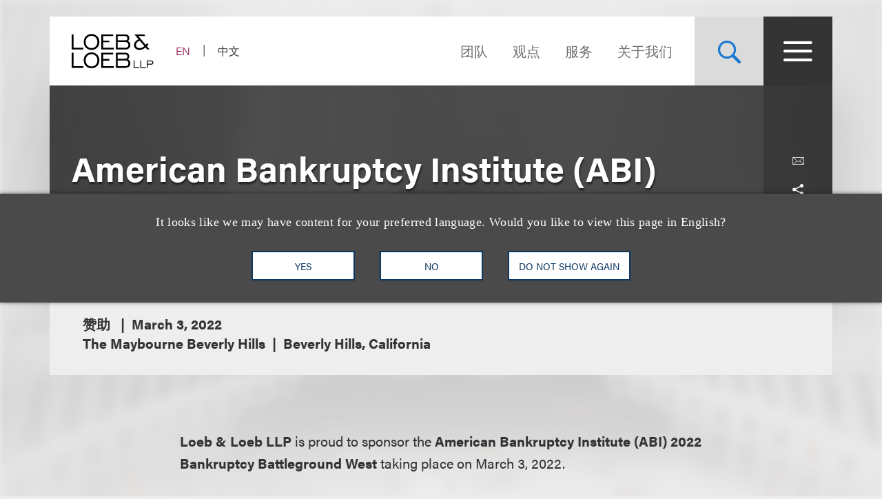

--- FILE ---
content_type: text/html; charset=utf-8
request_url: https://www.loeb.com/zh-hans/newsevents/events/2022/03/abi-2022-bankruptcy-battleground-west
body_size: 13712
content:



<!DOCTYPE html>

<html lang="zh-hans">
<head>
    <meta name="viewport" content="width=device-width, initial-scale=1">
        <!-- Cookies Consent Notice start for http://www.loeb.com  -->
        <script>!function () { window.semaphore = window.semaphore || [], window.ketch = function () { window.semaphore.push(arguments) }; var e = new URLSearchParams(document.location.search), n = document.createElement("script"); n.type = "text/javascript", n.src = "https://global.ketchcdn.com/web/v3/config/loeb_and_loeb/website_smart_tag/boot.js", n.defer = n.async = !0, document.getElementsByTagName("head")[0].appendChild(n) }();</script>
        <!-- Cookies Consent Notice end for http://www.loeb.com  -->
            <!-- Google Tag Manager -->
        <script>
(function(w,d,s,l,i){w[l]=w[l]||[];w[l].push({'gtm.start':
    new Date().getTime(),event:'gtm.js'});var f=d.getElementsByTagName(s)[0],
    j=d.createElement(s),dl=l!='dataLayer'?'&l='+l:'';j.async=true;j.src=
    'https://www.googletagmanager.com/gtm.js?id='+i+dl;f.parentNode.insertBefore(j,f);
    })(window,document,'script','dataLayer','GTM-NSWFWB');</script>
        <!-- End Google Tag Manager -->

        <script src="https://challenges.cloudflare.com/turnstile/v0/api.js?render=explicit"></script>

    
    <title>American Bankruptcy Institute (ABI) 2022 Bankruptcy Battleground West | Loeb &amp; Loeb LLP </title>
<link rel="canonical" href="https://www.loeb.com/zh-hans/newsevents/events/2022/03/abi-2022-bankruptcy-battleground-west" />
    <link rel="shortcut icon" href="/favicon.ico" type="image/x-icon" />
<link rel="favicon" href="/favicon.ico" type="image/x-icon" />
<meta name="verify-v1" content="jASJogYBGSsKkLBPzXOVp6oJlrj+V5go5kvDVeE81dE=" />
<meta name="google-site-verification" content="8-fqTTz-HfNc5zuHv4CjDlabhXAugub-1lw25BLHkuk" />
<meta name="msvalidate.01" content="1906F7B04A86EEDA1C0DD4A435E8C1CC" />

<meta name="title" content="American Bankruptcy Institute (ABI) 2022 Bankruptcy Battleground West | Loeb &amp; Loeb LLP " />
<meta name="description" content="" />
<meta name="keywords" content="" />
<meta name="robots" content="NOINDEX,FOLLOW" />

<meta name="SitecorePublishDate" content="August 18, 2022" />
<meta name="FrontEndPublishDate" content="March 3, 2022" />
<meta name="FrontEndPublishDateFormatted" content="03/03/2022" />
<meta name="NewsEventsPublicationsTypes" content="赞助" />

<meta property="og:url" content="https://www.loeb.com/zh-hans/newsevents/events/2022/03/abi-2022-bankruptcy-battleground-west" />
<meta property="og:type" content="website" />
<meta property="og:title" content="American Bankruptcy Institute (ABI) 2022 Bankruptcy Battleground West | Loeb &amp; Loeb LLP " />
<meta property="og:description" content="" />
    <meta property="og:image" content="https://www.loeb.com/-/media/home-redesign/8021-social-campaign--tagline-reveal-(1).png?rev=9a80207192c045cf9928a562fc1c36c0&amp;hash=897C73281C3489A9463F6583D9FA2E8F" />

<meta name="twitter:card" content="summary_large_image">
<meta name="twitter:site" content="">
<meta name="twitter:title" content="American Bankruptcy Institute (ABI) 2022 Bankruptcy Battleground West | Loeb &amp; Loeb LLP ">
<meta name="twitter:description" content="">
    <meta name="twitter:image" content="https://www.loeb.com/-/media/home-redesign/8021-social-campaign--tagline-reveal-(1).png?rev=9a80207192c045cf9928a562fc1c36c0&amp;hash=897C73281C3489A9463F6583D9FA2E8F">


    <link rel="stylesheet" href="https://use.typekit.net/ypc2wtw.css">
    <link rel="stylesheet" media="screen" href="/assets/main/public/styles/main.v-oiwt3vewoqgk6wkpczpkzw.css" />
    <link rel="stylesheet" media="print" href="/assets/main/public/styles/print.v-cbhwxy0fifal4cbk0zlgq.css" />
    <link rel="stylesheet" media="print" href="/assets/main/public/styles/pdf.v-luvmkdqcsinf6sddcqw3fq.css" />
</head>
<body id="default" class="body  ">
        <!-- Google Tag Manager (noscript) -->
        <noscript><iframe src="https://www.googletagmanager.com/ns.html?id=GTM-NSWFWB" height="0" width="0" style="display:none;visibility:hidden"></iframe></noscript>
        <!-- End Google Tag Manager (noscript) -->
    <div class="body__inner">

        
        <!--stopindex-->
        <a href="#main-content" class="sr-skip-to" tabindex="1" aria-label="Skip to Content">Skip to content</a>
        <!--startindex-->

        

<!--stopindex-->
<div id="vueheaderapp">
    <div is="stickyheader" inline-template>
        <div class="header__outer" v-header>
            <div class="header__placeholder"></div>
            <header class="header"
                    id="site-nav-header"
                    v-on:keydown.esc="$root.closeMenuOrSearch"
                    v-bind:class="{'header--active': headeractive, 'header--panelactive': panelactive, 'header--menuactive': $root.menuactive, 'header--searchactive': $root.searchactive }">
                <div class="header__inner">
                    <div class="header__section">
                        <div class="header__col header__present-active">
                            <div class="brand">
                                    <a href="/zh-hans" class="brand__content">
                                        <img src="/-/media/images/brand/logo.svg?rev=19413e179fb84152bba734f002556393&amp;sc_lang=zh-hans&amp;hash=63CCD344992603D957AD683EBE0FFAA9)"
                                             v-bind:src="(panelactive) ? '/-/media/images/brand/logolt.svg?rev=cd94687afdb54657b3d188524dc7d259&amp;sc_lang=zh-hans&amp;hash=D22C86AFFB490C747DDA234094E81F74)' : '/-/media/images/brand/logo.svg?rev=19413e179fb84152bba734f002556393&amp;sc_lang=zh-hans&amp;hash=63CCD344992603D957AD683EBE0FFAA9)'"
                                             alt="Loeb & Loeb LLP"
                                             class="brand__logo">
                                    </a>
                            </div>
                        </div>
                        <div class="header__col">
                            <ul class="nav nav--lang">
                                    <li class="nav__item nav__item--lang ">
                                            <a aria-label="Switch Site Language to English" class="nav__link nav__link--lang" href="/en/newsevents/events/2022/03/abi-2022-bankruptcy-battleground-west">EN</a>
                                    </li>
                                    <li class="nav__item nav__item--lang nav__item--active">
                                            <span aria-hidden="true" aria-label="Selected - Viewing Site in Chinese (Simplified)" class="nav__link nav__link--lang">中文</span>
                                    </li>
                            </ul>
                        </div>
                    </div>
                    <div class="header__section">
                        <ul class="nav nav--sitetop">
                                <li class="nav__item ">
                                    <a href="/zh-hans/people"
                                       class="nav__link nav__link--big  nav__link--upper link--dk "
                                       aria-label="Navigate to the People section">
                                        团队
                                    </a>
                                </li>
                                <li class="nav__item ">
                                    <a href="/zh-hans/insights"
                                       class="nav__link nav__link--big  nav__link--upper link--dk "
                                       aria-label="观点">
                                        观点
                                    </a>
                                </li>
                                <li class="nav__item ">
                                    <a href="/zh-hans/services"
                                       class="nav__link nav__link--big  nav__link--upper link--dk "
                                       aria-label="">
                                        服务
                                    </a>
                                </li>
                                <li class="nav__item ">
                                    <a href="/zh-hans/about"
                                       class="nav__link nav__link--big  nav__link--upper link--dk "
                                       aria-label="Navigate to the About Loeb section">
                                        关于我们
                                    </a>
                                </li>
                            
                        </ul>
                        <button aria-label="Site Search Toggle"
                                aria-expanded="false"
                                class="button button--search header__present-active"
                                v-cloak
                                v-bind:class="{'button--search-active': $root.searchactive}"
                                v-on:click.prevent="$root.toggleSearch"
                                v-bind:aria-expanded="$root.searchactive + ''">
                            <i class="icon icon-search" v-show="!$root.searchactive"></i>
                            <span v-if="$root.searchactive" class="button__closelabel">Close</span>
                            <i v-if="$root.searchactive" class="icon icon-close"></i>
                        </button>
                        <button aria-label="Site Menu Toggle"
                                aria-expanded="false"
                                class="button button--menu header__present-active"
                                v-cloak
                                v-bind:class="{'button--menu-active': $root.menuactive}"
                                v-on:click.prevent="$root.toggleMenu"
                                v-bind:aria-expanded="$root.menuactive + ''">
                            <i class="icon icon-menu" v-show="!$root.menuactive"></i>
                            <i class="icon icon-close" v-if="$root.menuactive"></i>
                        </button>
                    </div>
                </div>
            </header>
        </div>
    </div>
    <div aria-hidden="false"
         
         class="fullpanel"
         v-bind:class="[{'fullpanel--active': menuactive }]"
         v-on:keydown.esc="closeMenuOrSearch"
         v-bind:aria-hidden="!menuactive + ''">
        <div class="fullpanel__overlay fullpanel__overlay--dark"
             v-on:click="closeMenu"></div>
        <nav tabindex="0" class="fullpanel__inner"
             v-bind:tabindex="(menuactive) ? '0' : '-1'">
            <div class="container--startdesktop">
                <div class="sitemenu__sections fullpanel__content">
                    <div class="sitemenu__section">
                        <ul class="sitemenu sitemenu--primary">
                                <li class="sitemenu__item"><a href="/zh-hans/people" class="sitemenu__link">团队</a></li>
                                <li class="sitemenu__item"><a href="/zh-hans/insights" class="sitemenu__link">观点</a></li>
                                <li class="sitemenu__item"><a href="/zh-hans/services" class="sitemenu__link">服务</a></li>
                                <li class="sitemenu__item"><a href="/zh-hans/about" class="sitemenu__link">关于我们</a></li>
                        </ul>
                        <ul class="sitemenu sitemenu--secondary">
                                <li class="sitemenu__item"><a href="/zh-hans/newsevents " class="sitemenu__link">新闻报道及活动</a></li>
                                <li class="sitemenu__item"><a href="/zh-hans/locations " class="sitemenu__link">办公处</a></li>
                                <li class="sitemenu__item"><a href="/zh-hans/inclusion " class="sitemenu__link">多元文化</a></li>
                                <li class="sitemenu__item"><a href="/zh-hans/pro-bono " class="sitemenu__link">社区参与</a></li>
                                <li class="sitemenu__item"><a href="/zh-hans/general/alumni " class="sitemenu__link">老友汇</a></li>
                                <li class="sitemenu__item"><a href="/zh-hans/careers/why-loeb " class="sitemenu__link">职业发展</a></li>
                                <li class="sitemenu__item"><a href="/zh-hans/contact-us " class="sitemenu__link">联系我们</a></li>
                        </ul>
                    </div>
                    <div class="sitemenu__section sitemenu__section--tall">
                        <div class="sitemenu__cols">
                            <div class="sitemenu__col">
                                <div role="heading" class="sitemenu__title">行业领域</div>
                                <ul class="sitemenu sitemenu--tertiary">
                                        <li class="sitemenu__item"><a href="/zh-hans/services/industries/advanced-media-and-technology" class="sitemenu__link">广告与媒体</a></li>
                                        <li class="sitemenu__item"><a href="/zh-hans/services/industries/entertainment-music-and-sports" class="sitemenu__link">娱乐、音乐及体育</a></li>
                                        <li class="sitemenu__item"><a href="/zh-hans/services/industries/financial-services" class="sitemenu__link">金融服务</a></li>
                                        <li class="sitemenu__item"><a href="/zh-hans/services/industries/life-sciences" class="sitemenu__link">生命科学</a></li>
                                        <li class="sitemenu__item"><a href="/zh-hans/services/industries/nonprofits-and-tax-exempt-organizations" class="sitemenu__link">非营利组织与免税机构 </a></li>
                                        <li class="sitemenu__item"><a href="/zh-hans/services/industries/private-client" class="sitemenu__link">私人客户</a></li>
                                        <li class="sitemenu__item"><a href="/zh-hans/services/industries/real-estate" class="sitemenu__link">房地产</a></li>
                                        <li class="sitemenu__item"><a href="/zh-hans/services/industries/technology" class="sitemenu__link">科技</a></li>
                                </ul>
                            </div>
                            <div class="sitemenu__col">
                                <div role="heading" class="sitemenu__title">执业领域</div>
                                <ul class="sitemenu sitemenu--tertiary">
                                        <li class="sitemenu__item"><a href="/zh-hans/services/practices/capital-markets-corporate-and-finance" class="sitemenu__link">资本市场、公司与金融</a></li>
                                        <li class="sitemenu__item"><a href="/zh-hans/services/practices/employment-and-labor" class="sitemenu__link">就业与劳工 </a></li>
                                        <li class="sitemenu__item"><a href="/zh-hans/services/practices/intellectual-property" class="sitemenu__link">知识产权</a></li>
                                        <li class="sitemenu__item"><a href="/zh-hans/services/practices/investigations-compliance" class="sitemenu__link">调查及合规</a></li>
                                        <li class="sitemenu__item"><a href="/zh-hans/services/practices/litigation" class="sitemenu__link">诉讼</a></li>
                                        <li class="sitemenu__item"><a href="/zh-hans/services/practices/privacy-security-and-data-innovations" class="sitemenu__link">隐私、安全与数据革新</a></li>
                                        <li class="sitemenu__item"><a href="/zh-hans/services/practices/bankruptcy-restructuring-and-creditors-rights" class="sitemenu__link">重组及破产业务</a></li>
                                        <li class="sitemenu__item"><a href="/zh-hans/services/practices/tax" class="sitemenu__link">税务</a></li>
                                </ul>
                            </div>
                        </div>
                        <a href="/zh-hans/services" class="link link--block link--lt link--lg">
                            <span class="link__title">查看全部执业领域及行业领域 <i class="icon icon-arrow link__anim-arrow"></i></span>
                        </a>
                    </div>
                </div>
            </div>
        </nav>
    </div>
</div>
    <div id="searchFullPanel"
         class="fullpanel"
         tabindex="0"
         aria-hidden="true">
        <div class="fullpanel__overlay fullpanel__overlay--primary"></div>
        <div class="container--startdesktop fullpanel__inner">
            <form ref="sitesearchform" class="sitesearch sitesearch--full">
                <fieldset class="searchbox searchbox--lt searchbox--jumbo hero-search__field">
                    <div>
    
    

        <div id="_6569EA3F-AC4D-4BD6-83DD-A2CAA329453C"
                             data-search-interface-id='coveoa87b94be'
>
            
<div class='coveo-search-section'>
    



<script>
    document.addEventListener("CoveoSearchEndpointInitialized", function() {
        var searchboxElement = document.getElementById("_185F67BF-1D73-4AEE-9564-FDE5B0EB24D9");
        searchboxElement.addEventListener("CoveoComponentInitialized", function() {
            CoveoForSitecore.initSearchboxIfStandalone(searchboxElement, "/zh-hans/site-search");
        });
    })
</script>    <div id="_185F67BF-1D73-4AEE-9564-FDE5B0EB24D9_container" class="coveo-for-sitecore-search-box-container"
                     data-prebind-maximum-age='currentMaximumAge'
>
        <div id="_185F67BF-1D73-4AEE-9564-FDE5B0EB24D9"
             class="CoveoSearchbox"
                             data-enable-omnibox='true'
                 data-enable-query-suggest-addon='true'
                 data-prebind-maximum-age='currentMaximumAge'
                 data-placeholder='在Loeb.com查找'
                 data-clear-filters-on-new-query='false'
>
            
            
<script type="text/javascript">
    document.addEventListener("CoveoSearchEndpointInitialized", function() {
        var componentId = "_185F67BF-1D73-4AEE-9564-FDE5B0EB24D9";
        var componentElement = document.getElementById(componentId);

        function showError(error) {
                console.error(error);
        }

        function areCoveoResourcesIncluded() {
            return typeof (Coveo) !== "undefined";
        }

        if (areCoveoResourcesIncluded()) {
            var event = document.createEvent("CustomEvent");
            event.initEvent("CoveoComponentInitialized", false, true);
            
            setTimeout(function() {
                componentElement.dispatchEvent(event);
            }, 0);
        } else {
            componentElement.classList.add("invalid");
            showError("The Coveo Resources component must be included in this page.");
        }
    });
</script>
            <div class="CoveoForSitecoreBindWithUserContext"></div>
            <div class="CoveoForSitecoreExpressions"></div>
            <div class="CoveoForSitecoreConfigureSearchHub" data-sc-search-hub="Site Search"></div>
        </div>
        
    </div>

</div>
        </div>
</div>

    <script type="text/javascript">
        document.addEventListener("CoveoSearchEndpointInitialized", function() {
            var externalComponentsSection = document.getElementById("_6569EA3F-AC4D-4BD6-83DD-A2CAA329453C");
                 CoveoForSitecore.initExternalComponentsSection(externalComponentsSection);
        });
    </script>

                    <input style="display: none;" aria-label="在Loeb.com查找" placeholder="在Loeb.com查找" class="searchbox__input">
                    <button style="display: none;" aria-label="查找乐博相关信息"
                            type="reset"
                            class="searchbox__button searchbox__button--reset">
                        <i class="icon icon-close"></i>
                    </button>
                    <button style="display: none;" aria-label="在Loeb.com查找" class="searchbox__button searchbox__button--submit">
                        <i class="icon-search"></i>
                    </button>
                </fieldset>
            </form>
        </div>
    </div>

<!--startindex-->


        

<div id="vueapp"
     v-bind:class="{'body__inner--panelactive': panelactive }"
     v-viewport
     v-scroll-disabled="panelactive">
    
<!--stopindex-->
<div is="language-prompt" inline-template>
    <div class="languageprompt" v-bind:class='{"languageprompt--active": active, "languageprompt--animate": animate, "languageprompt--hide": hide}'>
        <div class="page-limit-narrow languageprompt__inner">
            <div class="languageprompt__row">
                <p class="languageprompt__description">It looks like we may have content for your preferred language. Would you like to view this page in English?</p>
            </div>
            <div class="languageprompt__row">
                <button class="button button--inverse languageprompt__button"
                        v-on:click='accept("/en/newsevents/events/2022/03/abi-2022-bankruptcy-battleground-west")'>

                    <span>YES</span>
                </button>
                <button class="button button--inverse languageprompt__button"
                        v-on:click='decline()'>

                    <span>NO</span>
                </button>
                <button class="button button--inverse languageprompt__button"
                        v-on:click='never()'>

                    <span>DO NOT SHOW AGAIN</span>
                </button>
            </div>
        </div>
    </div>
</div>
<!--startindex-->
    
<!--stopindex-->
<div is="email-form" ref="emailform" class="modal-lock" :sitekey="'0x4AAAAAACFtYns5luBiJrVa'" inline-template v-cloak>
    <div class="modal-mask" v-show="isShowing">
        <div class="modal-wrapper">
            <div class="modal-container">
                <div class="modal-body">
                    <form data-form-id="emailForm" class="email-form" v-if="!emailForm.hasSubmitted">
                        <fieldset>
                            <button class="email-form__modal__close" type="reset" v-on:click="close()">
                                <img alt="close modal" src="/assets/Main/public/images/modal-close.svg" class="email-form__modal__close__icon">
                            </button>
                            <div class="email-form__wrapper">
                                <div class="email-form__input-wrapper">
                                    <div class="name">Name</div>
                                    <input type="text" class="form-input" placeholder="" v-model="emailForm.name">
                                    <div class="email-form__error">{{emailForm.nameError}}</div>
                                </div>
                                <div class="email-form__input-wrapper">
                                    <div class="name">Email</div>
                                    <input type="email" class="form-input" placeholder="" v-model="emailForm.email">
                                    <div class="email-form__error">{{emailForm.emailError}}</div>
                                </div>
                                <div class="email-form__input-wrapper">
                                    <div class="message">Message</div>
                                    <textarea class="form-input email-form__textarea" placeholder="" v-model="emailForm.message"></textarea>
                                    <div class="email-form__error">{{emailForm.messageError}}</div>
                                </div>
                                <button aria-label="Send email" class="btn-ghost email-form__submit" type="reset" v-on:click="submit()">
                                    <span class="btn-ghost-label">Submit</span>
                                </button>

                                    <div id="emailTurnstileContainer" class="email-form__cfTurnstile"></div>

                                <div class="email-form__error" id="emailForm_submitError"></div>
                            </div>
                        </fieldset>
                    </form>
                    <div v-if="emailForm.hasSubmitted">
                        <button class="email-form__modal__close" type="reset" v-on:click="close()">
                            <img alt="close modal" src="/assets/Main/public/images/modal-close.svg" class="email-form__modal__close__icon">
                        </button>
                        <div v-if="emailForm.submissionSuccess" class="email-form__success" id="emailForm_submitError">Email has been submitted successfully. Thanks!</div>
                        <div v-if="!emailForm.submissionSuccess" class="email-form__error" id="emailForm_submitError">Error sending the email. Please try again later.</div>
                    </div>
                </div>
            </div>
        </div>
    </div>
</div>
<!--startindex-->
    
<!--stopindex-->
<div is="v-card-modal" ref="vcardmodal" class="modal-lock" :sitekey="'0x4AAAAAACFtYns5luBiJrVa'" inline-template v-cloak>
    <div class="modal-mask" v-show="isVCardShowing">
        <div class="modal-wrapper">
            <div class="modal-container">
                <div class="modal-body">
                    <form data-form-id="vCardModal" class="v-card-modal" v-if="!vCardModal.isError">
                        <fieldset>
                            <button class="v-card-modal__modal__close" type="reset" v-on:click="close()">
                                <img alt="close modal" src="/assets/Main/public/images/modal-close.svg" class="v-card-modal__modal__close__icon">
                            </button>
                            <div class="v-card-modal__download-text">
                                By clicking on the Submit button below, you are downloading the Loeb contact's vCard.
                            </div>
                            <div class="v-card-modal__wrapper">
                                <button aria-label="Send email" class="btn-ghost v-card-modal__submit" type="reset" v-on:click="submit()">
                                    <span class="btn-ghost-label">Submit</span>
                                </button>

                                    <div id="vcardModalTurnstileContainer" class="v-card-modal__cfTurnstile"></div>

                                <div class="v-card-modal__error" id="v-card-modal_submitError"></div>
                            </div>
                        </fieldset>
                    </form>
                    <div v-if="vCardModal.isError">
                        <button class="v-card-modal__modal__close" type="reset" v-on:click="close()">
                            <img alt="close modal" src="/assets/Main/public/images/modal-close.svg" class="v-card-modal__modal__close__icon">
                        </button>
                        <div v-if="!vCardModal.submissionSuccess" class="v-card-modal__error" id="v-card-modal_submitError">Error with download</div>
                    </div>
                </div>
            </div>
        </div>
    </div>
</div>
<!--startindex-->

    <div class="page">
        


<section class="section section--no-relative">
    <div class="section__inner section__inner--container">
<header class="hero hero--article">
    <div class="hero__inner hero__inner--short">
        <div class="herocols herocols--mobile-row">
            <div class="herocols__col herocols__col--row">
                <div class="herocols__row herocols__row--desktop-center herocols__row--full herocols__row--center-content herocols__row--spaced">
                    <div class="hero__title-wrapper">
                        <h1 class="hero__title hero__title--lt">American Bankruptcy Institute (ABI) 2022 Bankruptcy Battleground West</h1>
                    </div>
                </div>
                <div class="herocols__row herocols__row--narrow herocols__row--bg herocols__row--center-tools herocols__row--last">
                    
<ul class="page-tools">
    
    <li class="page-tools__item page-tools__item--block">
        <button class="page-tools__trigger page-tools__trigger--lt" title="电邮给" v-on:click="$root.mailPage('在loeb.com查看这一连接')"><i class="page-tools__icon icon-mail"></i></button>
    </li>
    
    <li class="page-tools__item page-tools__item--block">
        <button aria-controls="share-options" v-bind:aria-expanded="$root.shareactive + ''" title="切换分享工具" class="page-tools__trigger page-tools__trigger--lt" v-on:click="$root.toggleShare"><i class="page-tools__icon " v-bind:class="{'icon-share': !$root.shareactive, 'icon-close': $root.shareactive}"></i></button>
        <div id="share-options" v-bind:aria-hidden="($root.shareactive) ? 'false' : 'true'"
             class="page-tools__shareblock" v-bind:class="{'page-tools__shareblock--active': $root.shareactive}">
            <div class="page-tools__sharelinks">
                <a class="page-tools__trigger page-tools__trigger--lt" title="Share on Linkedin" href="https://www.linkedin.com/shareArticle?mini=true&amp;url=https%3a%2f%2fwww.loeb.com%2fzh-hans%2fnewsevents%2fevents%2f2022%2f03%2fabi-2022-bankruptcy-battleground-west&amp;title=American+Bankruptcy+Institute+(ABI)+2022+Bankruptcy+Battleground+West&amp;summary=&amp;source=" ref="noreferrer" target="_blank"><i class="page-tools__icon icon-linkedin"></i></a>
                <a class="page-tools__trigger page-tools__trigger--lt" title="Share on Twitter" href="https://twitter.com/share?text=American+Bankruptcy+Institute+(ABI)+2022+Bankruptcy+Battleground+West&amp;url=https%3a%2f%2fwww.loeb.com%2fzh-hans%2fnewsevents%2fevents%2f2022%2f03%2fabi-2022-bankruptcy-battleground-west&amp;hashtags=" ref="noreferrer" target="_blank"><i class="page-tools__icon icon-twitter"></i></a>
                <a class="page-tools__trigger page-tools__trigger--lt" title="Share on Facebook" href="https://www.facebook.com/sharer/sharer.php?u=https%3a%2f%2fwww.loeb.com%2fzh-hans%2fnewsevents%2fevents%2f2022%2f03%2fabi-2022-bankruptcy-battleground-west" ref="noreferrer" target="_blank"><i class="page-tools__icon icon-facebook"></i></a>
            </div>
        </div>
    </li>
    
    <li class="page-tools__item page-tools__item--block">
        <button title="打印" class="page-tools__trigger page-tools__trigger--lt" v-on:click="$root.printPage"><i class="icon icon-printer page-tools__icon"></i></button>
    </li>
    

</ul>
                </div>
            </div>
        </div>
    </div>
        <div class="hero__flexbox hero__flexbox--stretch hero__flexbox--relative hero__flexbox--bg-gray">
            <div class="hero__flexcol">
                <div class="article-details">
                    <div class="article-details__meta-data fontsize__5--lg">
                            <span class="article-details__meta">
赞助                            </span>
                                                                                                    <time class="article-details__meta">March 3, 2022</time>
                                            </div>
                        <div class="article-details__meta-data fontsize__5--lg">
                            <span class="article-details__meta">The Maybourne Beverly Hills</span>
                                <span class="article-details__meta">Beverly Hills, California</span>
                        </div>
                </div>
            </div>
        </div>
</header>
    </div>
</section>
<div class="container--startdesktop">
    <div class="page__inner page__inner--narrow">
        <main class="page__main">

            <section class="section">
                <div class="section__inner">
                    <div class="overview-block overview-block--article">
                        <div class="richtext">
                            <p><strong>Loeb &amp; Loeb LLP</strong> is proud to sponsor the <strong>American Bankruptcy Institute (ABI) 2022 Bankruptcy Battleground West</strong> taking place on March 3, 2022.</p>
<p>About the event:<br />
ABI&rsquo;s Bankruptcy Battleground West continues its tradition of bringing seasoned insolvency professionals together to discuss the leading issues of bankruptcy law, with a focus on the Southern California region. This year&rsquo;s program once again offers concurrent sessions on a variety of insolvency topics, making this a conference you will not want to miss!</p>
                        </div>
                    </div>
                </div>
            </section>



<pagesection v-bind:title="'Related Services'" v-bind:id="'related-services'" inline-template>
    <section class="section">
        <div class="section__inner">
            <h2 class="related-block__heading fontsize--h4">
                <span class="related-block__heading-title">相关的服务</span>
            </h2>
            <div class="related-services">
                <ul class="listing-tags">

                        <li class="listing-tags__option">
                            <a href="/zh-hans/services/practices/bankruptcy-restructuring-and-creditors-rights" class="listing-tags__link fontsize--5 fontsize--5--lg">重组及破产业务</a>
                        </li>
                        <li class="listing-tags__option">
                            <a href="/zh-hans/services/practices/bankruptcy-restructuring-and-creditors-rights/bankruptcy-litigation" class="listing-tags__link fontsize--5 fontsize--5--lg">破产诉讼 </a>
                        </li>
                        <li class="listing-tags__option">
                            <a href="/zh-hans/services/practices/litigation" class="listing-tags__link fontsize--5 fontsize--5--lg">诉讼</a>
                        </li>
                        <li class="listing-tags__option">
                            <a href="/zh-hans/services/practices/capital-markets-corporate-and-finance/banking-and-finance" class="listing-tags__link fontsize--5 fontsize--5--lg">银行业和金融</a>
                        </li>

                </ul>
            </div>
        </div>
    </section>
</pagesection>


        </main>

    </div>
</div>



<!--stopindex-->
    <section class="section section--lt-related">
        <div class="section__inner section__inner--container">
            <div class="grid-related-tiles">
                <h2 class="tile tile--small tile--heading" style="background-image: url('/-/media/build/alsosee.jpg?rev=4229907044dc4ff29c36a475a8f2791e&amp;sc_lang=zh-hans&amp;hash=7C8C7DC92602D348EE7A03B967F0F937')">
                    <span class="tile__heading fontsize--h2">也看看这里</span>
                </h2>
                <scrolltrigger v-bind:offsetpercent="-75" v-bind:canreset="false" inline-template>
                    <ul class="grid-tiles grid-tiles--anim grid-tiles--related"
                        v-bind:class="{'grid-tiles--anim-active': isactive}"
                        v-animation-delay:500="'grid-tiles__item'">
                            <li class="grid-tiles__item">
                                <a href="/zh-hans/insights/publications/2025/11/court-finds-lease-termination-and-surrender-issues-under-bankruptcy-code-section" class="tile ">
                                    <span class="tile__category fontsize--tag">文章</span>
                                    <span class="tile__heading fontsize--h3">Court Finds Lease Termination and Surrender Issues Under Bankruptcy Code Section 502(b)(6) Are Not Constrained by State Law</span>

                                </a>
                            </li>
                            <li class="grid-tiles__item">
                                <a href="/zh-hans/newsevents/news/2025/10/45-loeb-lawyers-recognized-in-the-2025-edition-of-new-york-metro-super-lawyers-and-rising-stars" class="tile ">
                                    <span class="tile__category fontsize--tag">奖项与荣誉</span>
                                    <span class="tile__heading fontsize--h3">45 Loeb Lawyers Recognized in the 2025 Edition of New York Metro Super Lawyers and Rising Stars</span>

                                </a>
                            </li>
                            <li class="grid-tiles__item">
                                <a href="/zh-hans/newsevents/news/2025/10/loeb-partner-bethany-simmons-recognized-among-abis-2025-40-under-40" class="tile ">
                                    <span class="tile__category fontsize--tag">奖项与荣誉</span>
                                    <span class="tile__heading fontsize--h3">Loeb Partner Bethany Simmons Recognized Among ABI's 2025 "40 Under 40"</span>

                                </a>
                            </li>
                            <li class="grid-tiles__item">
                                <a href="/zh-hans/newsevents/events/2025/12/abi-winter-leadership-conference" class="tile ">
                                    <span class="tile__category fontsize--tag">赞助</span>
                                    <span class="tile__heading fontsize--h3">ABI Winter Leadership Conference</span>

                                </a>
                            </li>
                    </ul>
                </scrolltrigger>
            </div>
        </div>
    </section>
<!--startindex-->



<div role="presentation" class="page__background">
    <div class="page__background-image" style="background-image: url('/-/media/build/backgrounddefault.jpg?rev=c34a6895e85a411aa6c5fb0631e8a1ea&amp;sc_lang=zh-hans&amp;hash=D8A8219DB79B4CB9278642920606BB80')"></div>
</div>

    </div>

    <!--stopindex-->
<footer class="footer">
    <div class="container--startdesktop footer__inner">
        <div class="footer__row">
            <div class="footer__section footer__section--sm">
                <a href="/zh-hans" class="brand--footer">
                    <img class="brand__image--footer" src="/-/media/home-redesign/loebloebtakingyoufurther.png?rev=fb5befdfa1524f5bb7a1098d9eee81da&amp;hash=B7181F70442EA1EA7AF1C015329C5D16" alt="" />
                </a>
            </div>
            <div class="footer__section footer__section--widemobile">
                <div class="footer__links">
                    <div class="footer__links--primary">
                            <ul class="nav">
                                    <li class="nav__item"><a class="nav__link link--dk nav__link--primary" href="/zh-hans/locations/los-angeles">洛杉矶</a></li>
                                    <li class="nav__item"><a class="nav__link link--dk nav__link--primary" href="/zh-hans/locations/new-york">纽约</a></li>
                                    <li class="nav__item"><a class="nav__link link--dk nav__link--primary" href="/zh-hans/locations/chicago">芝加哥</a></li>
                                    <li class="nav__item"><a class="nav__link link--dk nav__link--primary" href="/zh-hans/locations/nashville">那什维尔</a></li>

                                
                                        <li class="nav__item nav__item--mobile"><a class="nav__link link--dk nav__link--primary nav__link--primary-mobile" href="/zh-hans/locations/washington-dc">华盛顿特区</a></li>
                                        <li class="nav__item nav__item--mobile"><a class="nav__link link--dk nav__link--primary nav__link--primary-mobile" href="/zh-hans/locations/san-francisco">旧金山</a></li>
                                        <li class="nav__item nav__item--mobile"><a class="nav__link link--dk nav__link--primary nav__link--primary-mobile" href="/zh-hans/locations/tysons">泰森斯</a></li>
                                        <li class="nav__item nav__item--mobile"><a class="nav__link link--dk nav__link--primary nav__link--primary-mobile" href="/zh-hans/locations/beijing">代表处</a></li>
                                        <li class="nav__item nav__item--mobile"><a class="nav__link link--dk nav__link--primary nav__link--primary-mobile" href="/zh-hans/locations/hong-kong">香港</a></li>
                            </ul>
                                                    <ul class="nav footer__links--desktop">
                                    <li class="nav__item"><a class="nav__link link--dk nav__link--primary" href="/zh-hans/locations/washington-dc">华盛顿特区</a></li>
                                    <li class="nav__item"><a class="nav__link link--dk nav__link--primary" href="/zh-hans/locations/san-francisco">旧金山</a></li>
                                    <li class="nav__item"><a class="nav__link link--dk nav__link--primary" href="/zh-hans/locations/tysons">泰森斯</a></li>
                                    <li class="nav__item"><a class="nav__link link--dk nav__link--primary" href="/zh-hans/locations/beijing">代表处</a></li>
                                    <li class="nav__item"><a class="nav__link link--dk nav__link--primary" href="/zh-hans/locations/hong-kong">香港</a></li>
                            </ul>
                    </div>
                    <div class="footer__links--secondary">
                            <ul class="nav">
                                        <li class="nav__item"><a class="nav__link nav__link--secondary" href="https://www.linkedin.com/company/loeb-&amp;-loeb-llp" target="_blank" title="">LinkedIn</a></li>
                                        <li class="nav__item"><a class="nav__link nav__link--secondary" href="https://www.facebook.com/LoebLoebLLP/" target="_blank" title="">Facebook</a></li>
                                        <li class="nav__item"><a class="nav__link nav__link--secondary" href="https://twitter.com/loeb_loebllp?lang=en" target="_blank" title="">X</a></li>
                                        <li class="nav__item"><a class="nav__link nav__link--secondary" href="http://www.youtube.com/@Loeb_LoebLLP" target="_blank" title="YouTube">YouTube</a></li>

                                
                                            <li class="nav__item nav__item--mobile"><a class="nav__link nav__link--secondary nav__link--secondary-mobile" href="/zh-hans/contact-us" target="" title="">联系我们</a></li>
                                            <li class="nav__item nav__item--mobile"><a class="nav__link nav__link--secondary nav__link--secondary-mobile" href="/zh-hans/general/privacy-policy" target="" title="">隐私政策</a></li>
                                            <li class="nav__item nav__item--mobile"><a class="nav__link nav__link--secondary nav__link--secondary-mobile" href="/zh-hans/general/terms-of-use" target="" title="">使用条款</a></li>
                                            <li class="nav__item nav__item--mobile"><a class="nav__link nav__link--secondary nav__link--secondary-mobile" href="https://loeb.concep.com/preferences/loeb/login" target="" title="">订阅中心</a></li>
                            </ul>

                            <ul class="nav footer__links--desktop">
                                        <li class="nav__item"><a class="nav__link nav__link--secondary" href="/zh-hans/contact-us" target="" title="">联系我们</a></li>
                                        <li class="nav__item"><a class="nav__link nav__link--secondary" href="/zh-hans/general/privacy-policy" target="" title="">隐私政策</a></li>
                                        <li class="nav__item"><a class="nav__link nav__link--secondary" href="/zh-hans/general/terms-of-use" target="" title="">使用条款</a></li>
                                        <li class="nav__item"><a class="nav__link nav__link--secondary" href="https://loeb.concep.com/preferences/loeb/login" target="" title="">订阅中心</a></li>
                            </ul>
                    </div>
                </div>

                <div class="footer__logo">
                    <a href="/zh-hans" class="brand--footer">
                        <img class="brand__image--footer" src="/-/media/home-redesign/loebloebtakingyoufurther.png?rev=fb5befdfa1524f5bb7a1098d9eee81da&amp;hash=B7181F70442EA1EA7AF1C015329C5D16" alt="" />
                    </a>
                </div>

                <div class="footer__block footer__block--right copyright">
                    <span class="copyright__title">&copy; 2026 Loeb & Loeb LLP</span>
                </div>
                <div class="footer__block footer__block--right disclaimer">
                    <span class="disclaimer__title">本网站内容可能构成《纽约州专业人员行为准则》以及其它法域之法律项下的&ldquo;律师广告&rdquo;。您使用本网站或其功能即表示您同意我们的《使用条款及隐私权政策》。</span>
                </div>
            </div>
        </div>
    </div>
</footer>
<!--startindex-->


    <div id="modal-video"
         class="video-modal"
         v-bind:class="{'video-modal--is-active': showVideoModal }"
         v-tabbable-overlay="videoUrl !== ''"
         v-on:keyup.esc="$root.closeVideo">
        <div class="video-modal__inner container">
            <div id="vimeo-player" data-vimeo-defer></div>
            <div id="youtube-player"></div>
        </div>
        <button aria-label="close-video" v-on:click.prevent="$root.closeVideo" class="video-modal__close"><i class="icon-close"></i></button>
    </div>
</div>



        

<link rel="stylesheet" href="/Coveo/Hive/css/CoveoFullSearch.v-ja0chcdf8iuhzszjvffalg.css" />
<link rel="stylesheet" href="/Coveo/Hive/css/CoveoForSitecore.v-sw3sdthyacfsbpp6uzcevw.css" />
<script class="coveo-script" type="text/javascript" src='/Coveo/Hive/js/CoveoJsSearch.Lazy.min.v-mjpfcnqysrzbdbe4bnomhw.js'></script>
<script class="coveo-for-sitecore-script" type="text/javascript" src='/Coveo/Hive/js/CoveoForSitecore.Lazy.min.v-nqqk4x3nq49q0h6uppama.js'></script>
<script type="text/javascript" src="/Coveo/Hive/js/cultures/zh-cn.v-iin0neluxaoi2dratoko1g.js"></script>
<script type="text/javascript" src="/assets/coveo/public/scripts/coveo.extension.v-s9uxsjlf7hwatagjig5xjq.js"></script>

<div>


    
    
        <!-- Resources -->
        <div id="coveo3a949f41"
             class="CoveoForSitecoreContext"
               data-sc-should-have-analytics-component='true'
  data-sc-analytics-enabled='true'
  data-sc-current-language='zh-Hans'
  data-prebind-sc-language-field-name='fieldTranslator'
  data-sc-language-field-name='_language'
  data-sc-labels='{&quot;Ascending&quot; : &quot;Ascending&quot; , &quot;Descending&quot; : &quot;Descending&quot; , &quot;Search is currently unavailable&quot; : &quot;Oops! Something went wrong on the server.&quot; , &quot;If the problem persists contact the administrator.&quot; : &quot;If the problem persists contact the administrator.&quot; , &quot;Created By&quot; : &quot;Created by&quot; , &quot;Creation Time&quot; : &quot;Creation time.&quot; , &quot;Template&quot; : &quot;Template&quot; , &quot;Updated By&quot; : &quot;Updated by&quot; , &quot;Created&quot; : &quot;Created&quot; , &quot;Language&quot; : &quot;Language&quot; , &quot;Last Time Modified&quot; : &quot;Last time modified.&quot; , &quot;Uniform resource identifier&quot; : &quot;URI&quot;}'
  data-sc-maximum-age='900000'
  data-sc-page-name='ABI 2022 Bankruptcy Battleground West'
  data-sc-page-name-full-path='/sitecore/content/Sites/Main/Home/NewsEvents/Events/2022/03/ABI 2022 Bankruptcy Battleground West'
  data-sc-index-source-name='Coveo_web_index - LOEBLOEBLL_SC103U0_LB'
  data-sc-is-in-experience-editor='false'
  data-sc-is-user-anonymous='true'
  data-sc-item-uri='sitecore://web/{6C163BE9-681F-4343-9934-CE850334D78B}?lang=zh-Hans&amp;ver=1'
  data-sc-item-id='6c163be9-681f-4343-9934-ce850334d78b'
  data-prebind-sc-latest-version-field-name='fieldTranslator'
  data-sc-latest-version-field-name='_latestversion'
  data-sc-rest-endpoint-uri='/coveo/rest'
  data-sc-analytics-endpoint-uri='/coveo/rest/ua'
  data-sc-site-name='website'
  data-sc-field-prefix='f'
  data-sc-field-suffix='54963'
  data-sc-prefer-source-specific-fields='false'
  data-sc-external-fields='[{&quot;fieldName&quot;:&quot;permanentid&quot;,&quot;shouldEscape&quot;:false}]'
  data-sc-source-specific-fields='[{&quot;fieldName&quot;:&quot;attachmentparentid&quot;},{&quot;fieldName&quot;:&quot;author&quot;},{&quot;fieldName&quot;:&quot;clickableuri&quot;},{&quot;fieldName&quot;:&quot;collection&quot;},{&quot;fieldName&quot;:&quot;concepts&quot;},{&quot;fieldName&quot;:&quot;date&quot;},{&quot;fieldName&quot;:&quot;filetype&quot;},{&quot;fieldName&quot;:&quot;indexeddate&quot;},{&quot;fieldName&quot;:&quot;isattachment&quot;},{&quot;fieldName&quot;:&quot;language&quot;},{&quot;fieldName&quot;:&quot;printableuri&quot;},{&quot;fieldName&quot;:&quot;rowid&quot;},{&quot;fieldName&quot;:&quot;size&quot;},{&quot;fieldName&quot;:&quot;source&quot;},{&quot;fieldName&quot;:&quot;topparent&quot;},{&quot;fieldName&quot;:&quot;topparentid&quot;},{&quot;fieldName&quot;:&quot;transactionid&quot;},{&quot;fieldName&quot;:&quot;uri&quot;},{&quot;fieldName&quot;:&quot;urihash&quot;}]'
>
        </div>
        <script type="text/javascript">
        var endpointConfiguration = {
            itemUri: "sitecore://web/{6C163BE9-681F-4343-9934-CE850334D78B}?lang=zh-Hans&amp;ver=1",
            siteName: "website",
            restEndpointUri: "/coveo/rest"
        };
        if (typeof (CoveoForSitecore) !== "undefined") {
            CoveoForSitecore.SearchEndpoint.configureSitecoreEndpoint(endpointConfiguration);
            var context = document.getElementById("coveo3a949f41");
            if (!!context) {
                CoveoForSitecore.Context.configureContext(context);
            }
        }
        </script>
</div>
    </div>

        <script src="https://cdnjs.cloudflare.com/ajax/libs/es6-promise/4.1.1/es6-promise.min.js"></script>
        <script type="text/javascript">window.Promise = window.ES6Promise</script>
        <script src="/assets/main/public/scripts/main.v-dv6ifanbnll75six0ejq.js"></script>
        <script src="/assets/main/public/scripts/bodyScrollLock.min.v-5ejc44yf4vg2ghkl5rmsq.js"></script>

    

</body>
</html>


--- FILE ---
content_type: application/javascript
request_url: https://www.loeb.com/Coveo/Hive/js/cultures/zh-cn.v-iin0neluxaoi2dratoko1g.js
body_size: 19791
content:
/*
 * Globalize Culture zh-CN
 *
 * http://github.com/jquery/globalize
 *
 * Copyright Software Freedom Conservancy, Inc.
 * Dual licensed under the MIT or GPL Version 2 licenses.
 * http://jquery.org/license
 *
 * This file was generated by the Globalize Culture Generator
 * Translation: bugs found in this file need to be fixed in the generator
 */

(function( window, undefined ) {

var Globalize;

if ( typeof require !== "undefined" &&
	typeof exports !== "undefined" &&
	typeof module !== "undefined" ) {
	// Assume CommonJS
	Globalize = require( "globalize" );
} else {
	// Global variable
	Globalize = window.Globalize;
}

Globalize.addCultureInfo( "zh-CN", "default", {
	name: "zh-CN",
	englishName: "Chinese (Simplified, PRC)",
	nativeName: "中文(中华人民共和国)",
	language: "zh-CHS",
	numberFormat: {
		"NaN": "非数字",
		negativeInfinity: "负无穷大",
		positiveInfinity: "正无穷大",
		percent: {
			pattern: ["-n%","n%"]
		},
		currency: {
			pattern: ["$-n","$n"],
			symbol: "¥"
		}
	},
	calendars: {
		standard: {
			days: {
				names: ["星期日","星期一","星期二","星期三","星期四","星期五","星期六"],
				namesAbbr: ["周日","周一","周二","周三","周四","周五","周六"],
				namesShort: ["日","一","二","三","四","五","六"]
			},
			months: {
				names: ["一月","二月","三月","四月","五月","六月","七月","八月","九月","十月","十一月","十二月",""],
				namesAbbr: ["一月","二月","三月","四月","五月","六月","七月","八月","九月","十月","十一月","十二月",""]
			},
			AM: ["上午","上午","上午"],
			PM: ["下午","下午","下午"],
			eras: [{"name":"公元","start":null,"offset":0}],
			patterns: {
				d: "yyyy/M/d",
				D: "yyyy'年'M'月'd'日'",
				t: "H:mm",
				T: "H:mm:ss",
				f: "yyyy'年'M'月'd'日' H:mm",
				F: "yyyy'年'M'月'd'日' H:mm:ss",
				M: "M'月'd'日'",
				Y: "yyyy'年'M'月'"
			}
		}
	}
});

}( this ));
(function() {
var merge = function(obj1, obj2) {
  var obj3 = {};
  for(var attrname in obj1){obj3[attrname] = obj1[attrname]; }
  for(var attrname in obj2){obj3[attrname] = obj2[attrname]; }
  return obj3;
}
var dict = {
  "box user": "用户",
  "filetype_box user": "用户",
  "html": "HTML 文件",
  "filetype_html": "HTML 文件",
  "wiki": "维基百科",
  "filetype_wiki": "维基百科",
  "webscraperwebpage": "网页",
  "filetype_webscraperwebpage": "网页",
  "image": "图片",
  "filetype_image": "图片",
  "folder": "文件夹",
  "filetype_folder": "文件夹",
  "txt": "文本",
  "filetype_txt": "文本",
  "zip": "Zip 文件",
  "filetype_zip": "Zip 文件",
  "olefile": "OLE 文件",
  "filetype_olefile": "OLE 文件",
  "gmailmessage": "Gmail 消息",
  "filetype_gmailmessage": "Gmail 消息",
  "pdf": "PDF 文件",
  "filetype_pdf": "PDF 文件",
  "swf": "Flash 文件",
  "filetype_swf": "Flash 文件",
  "xml": "XML 文件",
  "filetype_xml": "XML 文件",
  "vsd": "Visio",
  "filetype_vsd": "Visio",
  "svg": "SVG",
  "filetype_svg": "SVG",
  "svm": "打开 Office",
  "filetype_svm": "打开 Office",
  "rssitem": "RSS 源",
  "filetype_rssitem": "RSS 源",
  "doc": "文档",
  "filetype_doc": "文档",
  "docx": "Microsoft Word 文档",
  "filetype_docx": "Microsoft Word 文档",
  "xls": "电子数据表文档",
  "filetype_xls": "电子数据表文档",
  "ppt": "演示文档",
  "filetype_ppt": "演示文档",
  "video": "视频",
  "filetype_video": "视频",
  "saleforceitem": "Salesforce",
  "filetype_saleforceitem": "Salesforce",
  "dynamicscrmitem": "Dynamics CRM",
  "filetype_dynamicscrmitem": "Dynamics CRM",
  "salesforceitem": "Salesforce",
  "filetype_salesforceitem": "Salesforce",
  "odt": "打开文本文档",
  "filetype_odt": "打开文本文档",
  "lithiummessage": "Lithium 消息",
  "filetype_lithiummessage": "Lithium 消息",
  "lithiumthread": "Lithium 线程",
  "filetype_lithiumthread": "Lithium 线程",
  "lithiumboard": "Lithium 保护板",
  "filetype_lithiumboard": "Lithium 保护板",
  "lithiumcategory": "Lithium 类别",
  "filetype_lithiumcategory": "Lithium 类别",
  "lithiumcommunity": "Lithium 社区",
  "filetype_lithiumcommunity": "Lithium 社区",
  "people": "用户",
  "objecttype_people": "用户",
  "message": "消息",
  "objecttype_message": "消息",
  "feed": "RSS 源",
  "objecttype_feed": "RSS 源",
  "thread": "线程",
  "objecttype_thread": "线程",
  "file": "文件",
  "objecttype_file": "文件",
  "board": "保护板",
  "objecttype_board": "保护板",
  "category": "类别",
  "objecttype_category": "类别",
  "account": "账户",
  "objecttype_account": "账户",
  "annotation": "注释",
  "objecttype_annotation": "注释",
  "campaign": "活动",
  "objecttype_campaign": "活动",
  "case": "案例",
  "objecttype_case": "案例",
  "contact": "联系",
  "objecttype_contact": "联系",
  "contract": "合同",
  "objecttype_contract": "合同",
  "event": "事件",
  "objecttype_event": "事件",
  "email": "电子邮件",
  "objecttype_email": "电子邮件",
  "goal": "目标",
  "objecttype_goal": "目标",
  "objecttype_incident": "案例",
  "invoice": "账单",
  "objecttype_invoice": "账单",
  "lead": "带领",
  "objecttype_lead": "带领",
  "list": "列表",
  "objecttype_list": "市场列表",
  "solution": "解决方案",
  "objecttype_solution": "解决方案",
  "task": "任务",
  "objecttype_task": "任务",
  "user": "用户",
  "objecttype_user": "用户",
  "attachment": "附件",
  "objecttype_attachment": "附件",
  "casecomment": "案例意见",
  "objecttype_casecomment": "案例意见",
  "opportunity": "机会",
  "objecttype_opportunity": "机会",
  "opportunityproduct": "机会产品",
  "objecttype_opportunityproduct": "机会产品",
  "feeditem": "Chatter",
  "objecttype_feeditem": "Chatter",
  "feedcomment": "Chatter",
  "objecttype_feedcomment": "Chatter",
  "note": "注释",
  "objecttype_note": "注释",
  "product": "产品",
  "objecttype_product": "产品",
  "partner": "合作伙伴",
  "objecttype_partner": "合作伙伴",
  "queueitem": "列队项目",
  "objecttype_queueitem": "列队项目",
  "quote": "引用",
  "objecttype_quote": "引用",
  "salesliterature": "销售说明书",
  "objecttype_salesliterature": "销售说明书",
  "salesorder": "销售订单",
  "objecttype_salesorder": "销售订单",
  "service": "服务",
  "objecttype_service": "服务",
  "socialprofile": "社会形象",
  "objecttype_socialprofile": "社会形象",
  "kbdocumentation": "文件",
  "objecttype_kbdocumentation": "文件",
  "kbtechnicalarticle": "文件",
  "objecttype_kbtechnicalarticle": "文件",
  "kbsolution": "解决方案",
  "objecttype_kbsolution": "解决方案",
  "kbknowledgearticle": "知识文章",
  "objecttype_kbknowledgearticle": "知识文章",
  "kbattachment": "附件",
  "objecttype_kbattachment": "附件",
  "kbarticle": "文章",
  "objecttype_kbarticle": "文章",
  "kbarticlecomment": "文章评论",
  "objecttype_kbarticlecomment": "文章评论",
  "knowledgearticle": "知识文章",
  "objecttype_knowledgearticle": "知识文章",
  "topic": "主题",
  "objecttype_topic": "主题",
  "dashboard": "仪表板",
  "objecttype_dashboard": "仪表板",
  "contentversion": "文档",
  "objecttype_contentversion": "文档",
  "collaborationgroup": "协作组",
  "objecttype_collaborationgroup": "协作组",
  "spportal": "入口",
  "filetype_spportal": "入口",
  "spsite": "站点",
  "filetype_spsite": "站点",
  "spuserprofile": "SharePoint 用户",
  "filetype_spuserprofile": "SharePoint 用户",
  "sparea": "区域",
  "filetype_sparea": "区域",
  "spannouncement": "公告",
  "filetype_spannouncement": "公告",
  "spannouncementlist": "公告",
  "filetype_spannouncementlist": "公告",
  "spcontact": "联系",
  "filetype_spcontact": "联系",
  "spcontactlist": "联系",
  "filetype_spcontactlist": "联系",
  "spcustomlist": "自定义列表",
  "filetype_spcustomlist": "自定义列表",
  "spdiscussionboard": "讨论板块",
  "filetype_spdiscussionboard": "讨论板块",
  "spdiscussionboardlist": "讨论板块",
  "filetype_spdiscussionboardlist": "讨论板块",
  "spdocumentlibrarylist": "文档库",
  "filetype_spdocumentlibrarylist": "文档库",
  "spevent": "事件",
  "filetype_spevent": "事件",
  "speventlist": "事件",
  "filetype_speventlist": "事件",
  "spformlibrarylist": "从库",
  "filetype_spformlibrarylist": "从库",
  "spissue": "问题",
  "filetype_spissue": "问题",
  "spissuelist": "问题",
  "filetype_spissuelist": "问题",
  "splink": "链接",
  "filetype_splink": "链接",
  "splinklist": "链接",
  "filetype_splinklist": "链接",
  "sppicturelibrarylist": "图片库",
  "filetype_sppicturelibrarylist": "图片库",
  "spsurvey": "调查",
  "filetype_spsurvey": "调查",
  "spsurveylist": "调查",
  "filetype_spsurveylist": "调查",
  "sptask": "任务",
  "filetype_sptask": "任务",
  "sptasklist": "任务",
  "filetype_sptasklist": "任务",
  "spagenda": "议程",
  "filetype_spagenda": "议程",
  "spagendalist": "议程",
  "filetype_spagendalist": "议程",
  "spattendee": "参会人",
  "filetype_spattendee": "参会人",
  "spattendeelist": "参会人",
  "filetype_spattendeelist": "参会人",
  "spcustomgridlist": "自定义网格",
  "filetype_spcustomgridlist": "自定义网格",
  "spdecision": "决定",
  "filetype_spdecision": "决定",
  "spdecisionlist": "决定",
  "filetype_spdecisionlist": "决定",
  "spobjective": "目的",
  "filetype_spobjective": "目的",
  "spobjectivelist": "目的",
  "filetype_spobjectivelist": "目的",
  "sptextbox": "文本框",
  "filetype_sptextbox": "文本框",
  "sptextboxlist": "文本框列表",
  "filetype_sptextboxlist": "文本框列表",
  "spthingstobring": "议题",
  "filetype_spthingstobring": "议题",
  "spthingstobringlist": "议题",
  "filetype_spthingstobringlist": "议题",
  "sparealisting": "区域列表",
  "filetype_sparealisting": "区域列表",
  "spmeetingserie": "会议系列",
  "filetype_spmeetingserie": "会议系列",
  "spmeetingserielist": "会议系列列表",
  "filetype_spmeetingserielist": "会议系列列表",
  "spsitedirectory": "站点目录项",
  "filetype_spsitedirectory": "站点目录项",
  "spsitedirectorylist": "站点目录",
  "filetype_spsitedirectorylist": "站点目录",
  "spdatasource": "数据源",
  "filetype_spdatasource": "数据源",
  "spdatasourcelist": "数据源列表",
  "filetype_spdatasourcelist": "数据源列表",
  "splisttemplatecataloglist": "列表模板库",
  "filetype_splisttemplatecataloglist": "列表模板库",
  "spwebpartcataloglist": "WebPart库",
  "filetype_spwebpartcataloglist": "WebPart库",
  "spwebtemplatecataloglist": "站点模板库",
  "filetype_spwebtemplatecataloglist": "站点模板库",
  "spworkspacepagelist": "工作区页面",
  "filetype_spworkspacepagelist": "工作区页面",
  "spunknownlist": "自定义列表",
  "filetype_spunknownlist": "自定义列表",
  "spadministratortask": "管理员任务",
  "filetype_spadministratortask": "管理员任务",
  "spadministratortasklist": "管理员任务",
  "filetype_spadministratortasklist": "管理员任务",
  "spareadocumentlibrarylist": "区域文档库",
  "filetype_spareadocumentlibrarylist": "区域文档库",
  "spblogcategory": "博客分类",
  "filetype_spblogcategory": "博客分类",
  "spblogcategorylist": "博客分类",
  "filetype_spblogcategorylist": "博客分类",
  "spblogcomment": "博客评论",
  "filetype_spblogcomment": "博客评论",
  "spblogcommentlist": "博客评论",
  "filetype_spblogcommentlist": "博客评论",
  "spblogpost": "博客帖子",
  "filetype_spblogpost": "博客帖子",
  "spblogpostlist": "博客帖子",
  "filetype_spblogpostlist": "博客帖子",
  "spdataconnectionlibrarylist": "数据连接库",
  "filetype_spdataconnectionlibrarylist": "数据连接库",
  "spdistributiongroup": "通讯组",
  "filetype_spdistributiongroup": "通讯组",
  "spdistributiongrouplist": "通讯组",
  "filetype_spdistributiongrouplist": "通讯组",
  "spipfslist": "InfoPath 表格服务器",
  "filetype_spipfslist": "InfoPath 表格服务器",
  "spkeyperformanceindicator": "关键性能指示器",
  "filetype_spkeyperformanceindicator": "关键性能指示器",
  "spkeyperformanceindicatorlist": "关键性能指示器",
  "filetype_spkeyperformanceindicatorlist": "关键性能指示器",
  "splanguagesandtranslator": "语言和翻译",
  "filetype_splanguagesandtranslator": "语言和翻译",
  "splanguagesandtranslatorlist": "语言和翻译",
  "filetype_splanguagesandtranslatorlist": "语言和翻译",
  "spmasterpagescataloglist": "主页面库",
  "filetype_spmasterpagescataloglist": "主页面库",
  "spnocodeworkflowlibrarylist": "无代码工作流程库",
  "filetype_spnocodeworkflowlibrarylist": "无代码工作流程库",
  "spprojecttask": "项目任务",
  "filetype_spprojecttask": "项目任务",
  "spprojecttasklist": "项目任务",
  "filetype_spprojecttasklist": "项目任务",
  "sppublishingpageslibrarylist": "页面库",
  "filetype_sppublishingpageslibrarylist": "页面库",
  "spreportdocumentlibrarylist": "报告文档库",
  "filetype_spreportdocumentlibrarylist": "报告文档库",
  "spreportlibrarylist": "报告库",
  "filetype_spreportlibrarylist": "报告库",
  "spslidelibrarylist": "滑动库",
  "filetype_spslidelibrarylist": "滑动库",
  "sptab": "标签",
  "filetype_sptab": "标签",
  "sptablist": "标签列表",
  "filetype_sptablist": "标签列表",
  "sptranslationmanagementlibrarylist": "翻译管理库",
  "filetype_sptranslationmanagementlibrarylist": "翻译管理库",
  "spuserinformation": "用户信息",
  "filetype_spuserinformation": "用户信息",
  "spuserinformationlist": "用户信息列表",
  "filetype_spuserinformationlist": "用户信息列表",
  "spwikipagelibrarylist": "维基百科页面库",
  "filetype_spwikipagelibrarylist": "维基百科页面库",
  "spworkflowhistory": "工作流程历史",
  "filetype_spworkflowhistory": "工作流程历史",
  "spworkflowhistorylist": "工作流程历史列表",
  "filetype_spworkflowhistorylist": "工作流程历史列表",
  "spworkflowprocess": "自定义工作流过程",
  "filetype_spworkflowprocess": "自定义工作流过程",
  "spworkflowprocesslist": "自定义工作流过程",
  "filetype_spworkflowprocesslist": "自定义工作流过程",
  "sppublishingimageslibrarylist": "发布图像库",
  "filetype_sppublishingimageslibrarylist": "发布图像库",
  "spcirculation": "循环",
  "filetype_spcirculation": "循环",
  "spcirculationlist": "循环",
  "filetype_spcirculationlist": "循环",
  "spdashboardslibrarylist": "仪表板库",
  "filetype_spdashboardslibrarylist": "仪表板库",
  "spdataconnectionforperformancepointlibrarylist": "PerformancePoint 数据连接库",
  "filetype_spdataconnectionforperformancepointlibrarylist": "PerformancePoint 数据连接库",
  "sphealthreport": "健康报告",
  "filetype_sphealthreport": "健康报告",
  "sphealthreportlist": "健康报告",
  "filetype_sphealthreportlist": "健康报告",
  "sphealthrule": "健康规则",
  "filetype_sphealthrule": "健康规则",
  "sphealthrulelist": "健康规则",
  "filetype_sphealthrulelist": "健康规则",
  "spimedictionary": "IME 字典",
  "filetype_spimedictionary": "IME 字典",
  "spimedictionarylist": "IME 字典",
  "filetype_spimedictionarylist": "IME 字典",
  "spperformancepointcontent": "PerformancePoint 内容",
  "filetype_spperformancepointcontent": "PerformancePoint 内容",
  "spperformancepointcontentlist": "PerformancePoint 内容",
  "filetype_spperformancepointcontentlist": "PerformancePoint 内容",
  "spphonecallmemo": "电话通话备忘录",
  "filetype_spphonecallmemo": "电话通话备忘录",
  "spphonecallmemolist": "电话通话备忘录",
  "filetype_spphonecallmemolist": "电话通话备忘录",
  "sprecordlibrarylist": "记录库",
  "filetype_sprecordlibrarylist": "记录库",
  "spresource": "资源",
  "filetype_spresource": "资源",
  "spresourcelist": "资源",
  "filetype_spresourcelist": "资源",
  "spprocessdiagramslibrarylist": "流程图库",
  "filetype_spprocessdiagramslibrarylist": "流程图库",
  "spsitethemeslibrarylist": "站点主题库",
  "filetype_spsitethemeslibrarylist": "站点主题库",
  "spsolutionslibrarylist": "解决方案库",
  "filetype_spsolutionslibrarylist": "解决方案库",
  "spwfpublibrarylist": "WFPUB 库",
  "filetype_spwfpublibrarylist": "WFPUB 库",
  "spwhereabout": "行踪",
  "filetype_spwhereabout": "行踪",
  "spwhereaboutlist": "行踪",
  "filetype_spwhereaboutlist": "行踪",
  "spdocumentlink": "链接到文档",
  "filetype_spdocumentlink": "链接到文档",
  "spdocumentset": "文件组",
  "filetype_spdocumentset": "文件组",
  "spmicrofeedpost": "Microfeed 帖子",
  "filetype_spmicrofeedpost": "Microfeed 帖子",
  "spmicrofeedlist": "Microfeed",
  "filetype_spmicrofeedlist": "Microfeed",
  "splistfolder": "列表文件夹",
  "filetype_splistfolder": "列表文件夹",
  "Unknown": "未知",
  "And": "与",
  "Authenticating": "验证 {0}...",
  "Clear": "清除 {0}",
  "CompleteQuery": "完整查询",
  "Exclude": "排除 {0}",
  "EnterTag": "添加标记",
  "Next": "下一页",
  "Last": "最后一页",
  "Link": "链接",
  "Or": "或",
  "Previous": "上一页",
  "QueryDidntMatchAnyDocuments": "您的查询与任何文档都不匹配。",
  "QueryException": "您的查询存在错误： {0}。",
  "Me": "我",
  "Remove": "删除",
  "Search": "搜索",
  "SearchFor": "搜索 {0}",
  "ShareQuery": "共享查询",
  "Preferences": "首选项",
  "LinkOpeningSettings": "链接打开设置",
  "Reauthenticate": "重新验证 {0}",
  "ResultsFilteringExpression": "结果筛选表达式",
  "FiltersInYourPreferences": "首选项中的筛选条件",
  "Create": "创建",
  "SearchIn": "在 {0} 中搜索",
  "Seconds": "用时 {0} 秒",
  "ShowingResultsOf": "结果数 {0}<pl>-{1}</pl>，总数 {2}",
  "ShowingResultsOfWithQuery": "结果数 {0}<pl>-{1}</pl>，总数 {2}, 搜索 {3}",
  "SwitchTo": "切换到 {0}",
  "Unexclude": "不排除 {0}",
  "ClearAllFilters": "清除所有筛选条件",
  "SkipLogin": "跳过登录",
  "LoginInProgress": "正在登录，请稍候...",
  "Login": "登录",
  "GetStarted": "开始体验",
  "More": "更多",
  "NMore": "{0} 更多...",
  "Less": "更少",
  "Settings": "设置",
  "Score": "得分",
  "ScoreDescription": "得分是根据出现次数和在结果集中的位置计算得来。",
  "Occurrences": "出现次数",
  "OccurrencesDescription": "按出现次数排序，出现次数最高的值排在首位。",
  "Label": "标签",
  "Of": "第...个，共...个",
  "LabelDescription": "对字段值按字母顺序排序。",
  "Value": "值",
  "ValueDescription": "按第一个计算得出的字段的值排序",
  "AlphaAscending": "值升序排序",
  "AlphaDescending": "值降序排序",
  "ChiSquare": "卡方值",
  "Nosort": "无排序",
  "NosortDescription": "不排序值。值将返回随机顺序排列。",
  "RelativeFrequency": "相对频率",
  "RelativeFrequencyDescription": "基于值的相对频率排序。较不常见的值将出现在较高位置。",
  "DateDistribution": "日期分布",
  "Custom": "自定义",
  "CustomDescription": "基于自定义顺序排序",
  "ComputedField": "计算得出的字段",
  "Ascending": "升序",
  "Descending": "降序",
  "noResultFor": "没有找到与 {0} 相关的结果",
  "autoCorrectedQueryTo": "查询自动更正为 {0}",
  "didYouMean": "您要找的是不是： {0}",
  "SuggestedResults": "建议的结果",
  "SuggestedQueries": "建议的查询",
  "MostRelevantItems": "最相关的项：",
  "AllItems": "所有项：",
  "ShowLess": "显示较少的值",
  "ShowMore": "显示较多的值",
  "HideFacet": "隐藏快捷控制界面",
  "ShowFacet": "显示快捷控制界面",
  "AndOthers": "以及 {0} 个其他项",
  "Others": "{0} 个其他项",
  "MostRelevantPosts": "最相关的帖子：",
  "CompleteThread": "完整的主题：",
  "ShowCompleteThread": "显示完整的主题",
  "ShowOnlyTopMatchingPosts": "仅显示最匹配的帖子",
  "MostRelevantReplies": "最相关的回复：",
  "AllConversation": "所有对话：",
  "ShowAllConversation": "显示所有对话",
  "ShowAllReplies": "显示所有回复",
  "ShowOnlyMostRelevantReplies": "仅显示最相关的回复",
  "Close": "关闭",
  "Open": "打开",
  "OpenInOutlookWhenPossible": "在 Outlook 中打开（如果可能）",
  "AlwaysOpenInNewWindow": "总是在新窗口中打开结果",
  "Quickview": "快速查看",
  "NoQuickview": "该文件无法快速浏览。",
  "ErrorReport": "错误报告",
  "OopsError": "服务器出现了错误。",
  "ProblemPersists": "如果问题仍然存在，请联系管理员。",
  "GoBack": "返回",
  "Reset": "重置",
  "Retry": "重试",
  "MoreInfo": "更多信息",
  "Username": "用户名",
  "Password": "密码",
  "PostedBy": "发贴者",
  "CannotConnect": "无法连接到该服务器地址。",
  "BadUserPass": "密码与用户名不匹配。",
  "PleaseEnterYourCredentials": "请输入您的 {0} 凭据。",
  "PleaseEnterYourSearchPage": "请输入您的搜索页面的网址",
  "Collapse": "折叠",
  "Collapsable": "可折叠",
  "Expand": "展开",
  "Today": "今天",
  "Yesterday": "昨天",
  "Tomorrow": "明天",
  "Duration": "持续时间： {0}",
  "IndexDuration": "索引持续时间： {0}",
  "ProxyDuration": "代理持续时间： {0}",
  "ClientDuration": "客户端持续时间： {0}",
  "Unavailable": "不可用",
  "Reply": "回复",
  "ReplyAll": "全部回复",
  "Forward": "转发",
  "From": "发件人",
  "Caption": "标题",
  "Expression": "表达式",
  "Tab": "选项卡",
  "Tabs": "多个选项卡",
  "EnterExpressionName": "输入表达式名称",
  "EnterExpressionToFilterWith": "输入用于筛选结果的表达式",
  "SelectTab": "选择选项卡",
  "SelectAll": "全选",
  "PageUrl": "搜索页面的网址",
  "ErrorSavingToDevice": "在将信息保存到您的设备时出错",
  "ErrorReadingFromDevice": "在从您的设备读取信息时出错",
  "AppIntro": "咨询能够回答您有关 Coveo 的问题的产品专家，并帮助您确定哪个 Coveo 解决方案适合您。或者，尝试现场演示！",
  "TryDemo": "尝试演示",
  "ContactUs": "联系我们",
  "NewToCoveo": "Coveo 的新用户？",
  "LetUsHelpGetStarted": "让我们帮助您开始体验",
  "LikesThis": "{0} 喜欢此解决方案。",
  "CannotConnectSearchPage": "无法连接到您的搜索页面",
  "AreYouSureDeleteFilter": "您是否确定要删除采用 {1} 表达式的筛选条件 {0}",
  "OnlineHelp": "在线帮助",
  "Done": "完成",
  "SaveFacetState": "保存此快捷控制界面状态",
  "ClearFacetState": "清除快捷控制界面状态",
  "DisplayingTheOnlyMessage": "仅显示此对话中的消息",
  "NoNetworkConnection": "没有网络连接",
  "UnknownConnection": "未知的连接",
  "EthernetConnection": "以太网连接",
  "WiFi": "WiFi 连接",
  "CELL": "移动连接",
  "CELL_2G": "移动 2G 连接",
  "CELL_3G": "移动 3G 连接",
  "CELL_4G": "移动 4G 连接",
  "Relevance": "关联",
  "Date": "日期",
  "Amount": "数量",
  "QueryExceptionNoException": "没有例外",
  "QueryExceptionInvalidSyntax": "无效语法",
  "QueryExceptionInvalidCustomField": "无效自定义字段",
  "QueryExceptionInvalidDate": "无效日期",
  "QueryExceptionInvalidExactPhrase": "无效精确短语",
  "QueryExceptionInvalidDateOp": "无效日期运算符",
  "QueryExceptionInvalidNear": "无效 NEAR 运算符",
  "QueryExceptionInvalidWeightedNear": "无效加权 NEAR",
  "QueryExceptionInvalidTerm": "无效条件",
  "QueryExceptionTooManyTerms": "太多条件",
  "QueryExceptionWildcardTooGeneral": "通配符太常见",
  "QueryExceptionInvalidSortField": "无效排序字段",
  "QueryExceptionInvalidSmallStringOp": "无效小字符串运算符",
  "QueryExceptionRequestedResultsMax": "要求的最大结果数",
  "QueryExceptionAggregatedMirrorDead": "远程聚合镜像处于离线状态",
  "QueryExceptionAggregatedMirrorQueryTimeOut": "远程聚合镜像查询超时",
  "QueryExceptionAggregatedMirrorInvalidBuildNumber": "远程聚合镜像无效版本号",
  "QueryExceptionAggregatedMirrorCannotConnect": "远程聚合镜像无法连接",
  "QueryExceptionNotEnoughLeadingCharsWildcard": "主字符通配符不足",
  "QueryExceptionSecurityInverterNotFound": "未找到安全变换器",
  "QueryExceptionSecurityInverterAccessDenied": "安全变换器访问被拒绝",
  "QueryExceptionAggregatedMirrorCannotImpersonate": "远程聚合镜像无法模拟",
  "QueryExceptionUnexpected": "意外",
  "QueryExceptionAccessDenied": "访问被拒绝",
  "QueryExceptionSuperUserTokenInvalid": "超级用户令牌无效",
  "QueryExceptionSuperUserTokenExpired": "超级用户令牌已过期",
  "QueryExceptionLicenseQueriesExpired": "查询许可证已过期",
  "QueryExceptionLicenseSuperUserTokenNotSupported": "许可证超级用户令牌不支持",
  "QueryExceptionInvalidSession": "无效会话",
  "QueryExceptionInvalidDocument": "无效文档",
  "QueryExceptionSearchDisabled": "搜索被禁用",
  "FileType": "文件类型",
  "ShowAttachment": "显示附件",
  "OnFeed": "有关 {0} 的输入。",
  "Author": "作者",
  "NoTitle": "无标题",
  "CurrentSelections": "当前选择",
  "AllContent": "所有内容",
  "CancelLastAction": "取消最后一个动作",
  "SearchTips": "搜索提示",
  "CheckSpelling": "检查关键字的拼写。",
  "TryUsingFewerKeywords": "尝试使用更少、更常用或不同的关键字。",
  "SelectFewerFilters": "选择较少的筛选条件以扩大您的搜索范围。",
  "Document": "文件",
  "Time": "时间",
  "StartDate": "开始日期",
  "StartTime": "开始时间",
  "DurationTitle": "持续时间",
  "UserQuery": "用户查询",
  "ShowUserActions": "显示用户指令",
  "NoData": "无有效数据",
  "EventType": "事件类型",
  "GoToFullSearch": "全面搜索",
  "GoToEdition": "自定义界面",
  "RemoveContext": "清除内容",
  "BoxAttachToCase": "为案例添加附件",
  "AttachToCase": "为案例添加附件",
  "Attach": "附件",
  "Attached": "已添加附件",
  "Detach": "分离",
  "Details": "详细信息",
  "AdditionalFilters": "附加筛选器",
  "SelectNonContextualSearch": "从当前记录中清除内容，以扩大您的搜索",
  "CopyPasteToSupport": "复制并粘贴该消息至 Coveo 支持团队，以获取更多信息。",
  "FollowQueryDescription": "通知我更改查询结果。",
  "SearchAlerts_Panel": "管理通知",
  "SearchAlerts_PanelDescription": "查看并管理您的搜索通知。",
  "SearchAlerts_PanelNoSearchAlerts": "您尚未订阅。",
  "SearchAlerts_Fail": "当前搜索通知不可用。",
  "SearchAlerts_Type": "类型",
  "SearchAlerts_Content": "内容",
  "SearchAlerts_Actions": "指令",
  "EmptyQuery": "<empty>",
  "SearchAlerts_Type_followQuery": "查询",
  "SearchAlerts_Type_followDocument": "项目",
  "SearchAlerts_unFollowing": "停止遵循",
  "SearchAlerts_follow": "遵循",
  "SearchAlerts_followed": "已遵循",
  "SearchAlerts_followQuery": "遵循查询",
  "Subscription_StopFollowingQuery": "停止遵循查询",
  "SearchAlerts_Frequency": "时间",
  "SubscriptionsManageSubscriptions": "管理通知",
  "SubscriptionsMessageFollowQuery": "当查询 <b>{0}</b> 返回新项目或更新项目时，您将会收到通知。",
  "SubscriptionsMessageFollow": "您将会收到更改项目 <b>{0}</b> 的通知。",
  "Expiration": "到期时间",
  "Monthly": "月度",
  "Daily": "日常",
  "Monday": "星期一",
  "Tuesday": "星期二",
  "Wednesday": "星期三",
  "Thursday": "星期四",
  "Friday": "星期五",
  "Saturday": "星期六",
  "Sunday": "星期日",
  "NextDay": "下个 {0}",
  "LastDay": "上个 {0}",
  "StartTypingCaseForSuggestions": "描述您的问题，以查看可能的解决方案",
  "ExportToExcel": "导出到 Excel",
  "ExportToExcelDescription": "导出搜索结果到 Excel",
  "CaseCreationNoResults": "未找到可推荐的解决方案。",
  "SortBy": "排序方式",
  "BoxCreateArticle": "创建文章",
  "Facets": "小平面",
  "AdvancedSearch": "高级搜索",
  "Keywords": "关键词",
  "AllTheseWords": "全部词",
  "ExactPhrase": "精确匹配",
  "AnyOfTheseWords": "任意词",
  "NoneOfTheseWords": "都不是这些词",
  "Anytime": "任何时间",
  "InTheLast": "最后",
  "Days": "天",
  "Months": "月",
  "Month": "月",
  "Year": "年",
  "Between": "日期范围",
  "Language": "语言",
  "Size": "大小",
  "AtLeast": "至少",
  "AtMost": "至多",
  "Contains": "包含",
  "DoesNotContain": "不包含",
  "Matches": "匹配",
  "Bytes": "字节",
  "card": "卡片",
  "table": "表格",
  "ResultLinks": "结果链接",
  "EnableQuerySyntax": "启用查询语法",
  "On": "开",
  "Off": "关",
  "Automatic": "自动",
  "ResultsPerPage": "每一页的结果",
  "PreviousMonth": "上个月",
  "NextMonth": "下个月",
  "Title": "标题",
}
  var locales = String["locales"] || (String["locales"] = {});
  locales["zh-CN"] = merge(locales["zh-CN"], dict);
  String["toLocaleString"].call(this, { "zh-CN": dict });
  String["locale"] = "zh-CN";
  String["defaultLocale"] = "en";
  Globalize.culture("zh-CN")})();
if(!window.Coveo){window.Coveo = {};}
Coveo.setLanguageAfterPageLoaded = function() {
var merge = function(obj1, obj2) {
  var obj3 = {};
  for(var attrname in obj1){obj3[attrname] = obj1[attrname]; }
  for(var attrname in obj2){obj3[attrname] = obj2[attrname]; }
  return obj3;
}

var dict = {
  "box user": "用户",
  "filetype_box user": "用户",
  "html": "HTML 文件",
  "filetype_html": "HTML 文件",
  "wiki": "维基百科",
  "filetype_wiki": "维基百科",
  "webscraperwebpage": "网页",
  "filetype_webscraperwebpage": "网页",
  "image": "图片",
  "filetype_image": "图片",
  "folder": "文件夹",
  "filetype_folder": "文件夹",
  "txt": "文本",
  "filetype_txt": "文本",
  "zip": "Zip 文件",
  "filetype_zip": "Zip 文件",
  "olefile": "OLE 文件",
  "filetype_olefile": "OLE 文件",
  "gmailmessage": "Gmail 消息",
  "filetype_gmailmessage": "Gmail 消息",
  "pdf": "PDF 文件",
  "filetype_pdf": "PDF 文件",
  "swf": "Flash 文件",
  "filetype_swf": "Flash 文件",
  "xml": "XML 文件",
  "filetype_xml": "XML 文件",
  "vsd": "Visio",
  "filetype_vsd": "Visio",
  "svg": "SVG",
  "filetype_svg": "SVG",
  "svm": "打开 Office",
  "filetype_svm": "打开 Office",
  "rssitem": "RSS 源",
  "filetype_rssitem": "RSS 源",
  "doc": "文档",
  "filetype_doc": "文档",
  "docx": "Microsoft Word 文档",
  "filetype_docx": "Microsoft Word 文档",
  "xls": "电子数据表文档",
  "filetype_xls": "电子数据表文档",
  "ppt": "演示文档",
  "filetype_ppt": "演示文档",
  "video": "视频",
  "filetype_video": "视频",
  "saleforceitem": "Salesforce",
  "filetype_saleforceitem": "Salesforce",
  "dynamicscrmitem": "Dynamics CRM",
  "filetype_dynamicscrmitem": "Dynamics CRM",
  "salesforceitem": "Salesforce",
  "filetype_salesforceitem": "Salesforce",
  "odt": "打开文本文档",
  "filetype_odt": "打开文本文档",
  "lithiummessage": "Lithium 消息",
  "filetype_lithiummessage": "Lithium 消息",
  "lithiumthread": "Lithium 线程",
  "filetype_lithiumthread": "Lithium 线程",
  "lithiumboard": "Lithium 保护板",
  "filetype_lithiumboard": "Lithium 保护板",
  "lithiumcategory": "Lithium 类别",
  "filetype_lithiumcategory": "Lithium 类别",
  "lithiumcommunity": "Lithium 社区",
  "filetype_lithiumcommunity": "Lithium 社区",
  "people": "用户",
  "objecttype_people": "用户",
  "message": "消息",
  "objecttype_message": "消息",
  "feed": "RSS 源",
  "objecttype_feed": "RSS 源",
  "thread": "线程",
  "objecttype_thread": "线程",
  "file": "文件",
  "objecttype_file": "文件",
  "board": "保护板",
  "objecttype_board": "保护板",
  "category": "类别",
  "objecttype_category": "类别",
  "account": "账户",
  "objecttype_account": "账户",
  "annotation": "注释",
  "objecttype_annotation": "注释",
  "campaign": "活动",
  "objecttype_campaign": "活动",
  "case": "案例",
  "objecttype_case": "案例",
  "contact": "联系",
  "objecttype_contact": "联系",
  "contract": "合同",
  "objecttype_contract": "合同",
  "event": "事件",
  "objecttype_event": "事件",
  "email": "电子邮件",
  "objecttype_email": "电子邮件",
  "goal": "目标",
  "objecttype_goal": "目标",
  "objecttype_incident": "案例",
  "invoice": "账单",
  "objecttype_invoice": "账单",
  "lead": "带领",
  "objecttype_lead": "带领",
  "list": "列表",
  "objecttype_list": "市场列表",
  "solution": "解决方案",
  "objecttype_solution": "解决方案",
  "task": "任务",
  "objecttype_task": "任务",
  "user": "用户",
  "objecttype_user": "用户",
  "attachment": "附件",
  "objecttype_attachment": "附件",
  "casecomment": "案例意见",
  "objecttype_casecomment": "案例意见",
  "opportunity": "机会",
  "objecttype_opportunity": "机会",
  "opportunityproduct": "机会产品",
  "objecttype_opportunityproduct": "机会产品",
  "feeditem": "Chatter",
  "objecttype_feeditem": "Chatter",
  "feedcomment": "Chatter",
  "objecttype_feedcomment": "Chatter",
  "note": "注释",
  "objecttype_note": "注释",
  "product": "产品",
  "objecttype_product": "产品",
  "partner": "合作伙伴",
  "objecttype_partner": "合作伙伴",
  "queueitem": "列队项目",
  "objecttype_queueitem": "列队项目",
  "quote": "引用",
  "objecttype_quote": "引用",
  "salesliterature": "销售说明书",
  "objecttype_salesliterature": "销售说明书",
  "salesorder": "销售订单",
  "objecttype_salesorder": "销售订单",
  "service": "服务",
  "objecttype_service": "服务",
  "socialprofile": "社会形象",
  "objecttype_socialprofile": "社会形象",
  "kbdocumentation": "文件",
  "objecttype_kbdocumentation": "文件",
  "kbtechnicalarticle": "文件",
  "objecttype_kbtechnicalarticle": "文件",
  "kbsolution": "解决方案",
  "objecttype_kbsolution": "解决方案",
  "kbknowledgearticle": "知识文章",
  "objecttype_kbknowledgearticle": "知识文章",
  "kbattachment": "附件",
  "objecttype_kbattachment": "附件",
  "kbarticle": "文章",
  "objecttype_kbarticle": "文章",
  "kbarticlecomment": "文章评论",
  "objecttype_kbarticlecomment": "文章评论",
  "knowledgearticle": "知识文章",
  "objecttype_knowledgearticle": "知识文章",
  "topic": "主题",
  "objecttype_topic": "主题",
  "dashboard": "仪表板",
  "objecttype_dashboard": "仪表板",
  "contentversion": "文档",
  "objecttype_contentversion": "文档",
  "collaborationgroup": "协作组",
  "objecttype_collaborationgroup": "协作组",
  "spportal": "入口",
  "filetype_spportal": "入口",
  "spsite": "站点",
  "filetype_spsite": "站点",
  "spuserprofile": "SharePoint 用户",
  "filetype_spuserprofile": "SharePoint 用户",
  "sparea": "区域",
  "filetype_sparea": "区域",
  "spannouncement": "公告",
  "filetype_spannouncement": "公告",
  "spannouncementlist": "公告",
  "filetype_spannouncementlist": "公告",
  "spcontact": "联系",
  "filetype_spcontact": "联系",
  "spcontactlist": "联系",
  "filetype_spcontactlist": "联系",
  "spcustomlist": "自定义列表",
  "filetype_spcustomlist": "自定义列表",
  "spdiscussionboard": "讨论板块",
  "filetype_spdiscussionboard": "讨论板块",
  "spdiscussionboardlist": "讨论板块",
  "filetype_spdiscussionboardlist": "讨论板块",
  "spdocumentlibrarylist": "文档库",
  "filetype_spdocumentlibrarylist": "文档库",
  "spevent": "事件",
  "filetype_spevent": "事件",
  "speventlist": "事件",
  "filetype_speventlist": "事件",
  "spformlibrarylist": "从库",
  "filetype_spformlibrarylist": "从库",
  "spissue": "问题",
  "filetype_spissue": "问题",
  "spissuelist": "问题",
  "filetype_spissuelist": "问题",
  "splink": "链接",
  "filetype_splink": "链接",
  "splinklist": "链接",
  "filetype_splinklist": "链接",
  "sppicturelibrarylist": "图片库",
  "filetype_sppicturelibrarylist": "图片库",
  "spsurvey": "调查",
  "filetype_spsurvey": "调查",
  "spsurveylist": "调查",
  "filetype_spsurveylist": "调查",
  "sptask": "任务",
  "filetype_sptask": "任务",
  "sptasklist": "任务",
  "filetype_sptasklist": "任务",
  "spagenda": "议程",
  "filetype_spagenda": "议程",
  "spagendalist": "议程",
  "filetype_spagendalist": "议程",
  "spattendee": "参会人",
  "filetype_spattendee": "参会人",
  "spattendeelist": "参会人",
  "filetype_spattendeelist": "参会人",
  "spcustomgridlist": "自定义网格",
  "filetype_spcustomgridlist": "自定义网格",
  "spdecision": "决定",
  "filetype_spdecision": "决定",
  "spdecisionlist": "决定",
  "filetype_spdecisionlist": "决定",
  "spobjective": "目的",
  "filetype_spobjective": "目的",
  "spobjectivelist": "目的",
  "filetype_spobjectivelist": "目的",
  "sptextbox": "文本框",
  "filetype_sptextbox": "文本框",
  "sptextboxlist": "文本框列表",
  "filetype_sptextboxlist": "文本框列表",
  "spthingstobring": "议题",
  "filetype_spthingstobring": "议题",
  "spthingstobringlist": "议题",
  "filetype_spthingstobringlist": "议题",
  "sparealisting": "区域列表",
  "filetype_sparealisting": "区域列表",
  "spmeetingserie": "会议系列",
  "filetype_spmeetingserie": "会议系列",
  "spmeetingserielist": "会议系列列表",
  "filetype_spmeetingserielist": "会议系列列表",
  "spsitedirectory": "站点目录项",
  "filetype_spsitedirectory": "站点目录项",
  "spsitedirectorylist": "站点目录",
  "filetype_spsitedirectorylist": "站点目录",
  "spdatasource": "数据源",
  "filetype_spdatasource": "数据源",
  "spdatasourcelist": "数据源列表",
  "filetype_spdatasourcelist": "数据源列表",
  "splisttemplatecataloglist": "列表模板库",
  "filetype_splisttemplatecataloglist": "列表模板库",
  "spwebpartcataloglist": "WebPart库",
  "filetype_spwebpartcataloglist": "WebPart库",
  "spwebtemplatecataloglist": "站点模板库",
  "filetype_spwebtemplatecataloglist": "站点模板库",
  "spworkspacepagelist": "工作区页面",
  "filetype_spworkspacepagelist": "工作区页面",
  "spunknownlist": "自定义列表",
  "filetype_spunknownlist": "自定义列表",
  "spadministratortask": "管理员任务",
  "filetype_spadministratortask": "管理员任务",
  "spadministratortasklist": "管理员任务",
  "filetype_spadministratortasklist": "管理员任务",
  "spareadocumentlibrarylist": "区域文档库",
  "filetype_spareadocumentlibrarylist": "区域文档库",
  "spblogcategory": "博客分类",
  "filetype_spblogcategory": "博客分类",
  "spblogcategorylist": "博客分类",
  "filetype_spblogcategorylist": "博客分类",
  "spblogcomment": "博客评论",
  "filetype_spblogcomment": "博客评论",
  "spblogcommentlist": "博客评论",
  "filetype_spblogcommentlist": "博客评论",
  "spblogpost": "博客帖子",
  "filetype_spblogpost": "博客帖子",
  "spblogpostlist": "博客帖子",
  "filetype_spblogpostlist": "博客帖子",
  "spdataconnectionlibrarylist": "数据连接库",
  "filetype_spdataconnectionlibrarylist": "数据连接库",
  "spdistributiongroup": "通讯组",
  "filetype_spdistributiongroup": "通讯组",
  "spdistributiongrouplist": "通讯组",
  "filetype_spdistributiongrouplist": "通讯组",
  "spipfslist": "InfoPath 表格服务器",
  "filetype_spipfslist": "InfoPath 表格服务器",
  "spkeyperformanceindicator": "关键性能指示器",
  "filetype_spkeyperformanceindicator": "关键性能指示器",
  "spkeyperformanceindicatorlist": "关键性能指示器",
  "filetype_spkeyperformanceindicatorlist": "关键性能指示器",
  "splanguagesandtranslator": "语言和翻译",
  "filetype_splanguagesandtranslator": "语言和翻译",
  "splanguagesandtranslatorlist": "语言和翻译",
  "filetype_splanguagesandtranslatorlist": "语言和翻译",
  "spmasterpagescataloglist": "主页面库",
  "filetype_spmasterpagescataloglist": "主页面库",
  "spnocodeworkflowlibrarylist": "无代码工作流程库",
  "filetype_spnocodeworkflowlibrarylist": "无代码工作流程库",
  "spprojecttask": "项目任务",
  "filetype_spprojecttask": "项目任务",
  "spprojecttasklist": "项目任务",
  "filetype_spprojecttasklist": "项目任务",
  "sppublishingpageslibrarylist": "页面库",
  "filetype_sppublishingpageslibrarylist": "页面库",
  "spreportdocumentlibrarylist": "报告文档库",
  "filetype_spreportdocumentlibrarylist": "报告文档库",
  "spreportlibrarylist": "报告库",
  "filetype_spreportlibrarylist": "报告库",
  "spslidelibrarylist": "滑动库",
  "filetype_spslidelibrarylist": "滑动库",
  "sptab": "标签",
  "filetype_sptab": "标签",
  "sptablist": "标签列表",
  "filetype_sptablist": "标签列表",
  "sptranslationmanagementlibrarylist": "翻译管理库",
  "filetype_sptranslationmanagementlibrarylist": "翻译管理库",
  "spuserinformation": "用户信息",
  "filetype_spuserinformation": "用户信息",
  "spuserinformationlist": "用户信息列表",
  "filetype_spuserinformationlist": "用户信息列表",
  "spwikipagelibrarylist": "维基百科页面库",
  "filetype_spwikipagelibrarylist": "维基百科页面库",
  "spworkflowhistory": "工作流程历史",
  "filetype_spworkflowhistory": "工作流程历史",
  "spworkflowhistorylist": "工作流程历史列表",
  "filetype_spworkflowhistorylist": "工作流程历史列表",
  "spworkflowprocess": "自定义工作流过程",
  "filetype_spworkflowprocess": "自定义工作流过程",
  "spworkflowprocesslist": "自定义工作流过程",
  "filetype_spworkflowprocesslist": "自定义工作流过程",
  "sppublishingimageslibrarylist": "发布图像库",
  "filetype_sppublishingimageslibrarylist": "发布图像库",
  "spcirculation": "循环",
  "filetype_spcirculation": "循环",
  "spcirculationlist": "循环",
  "filetype_spcirculationlist": "循环",
  "spdashboardslibrarylist": "仪表板库",
  "filetype_spdashboardslibrarylist": "仪表板库",
  "spdataconnectionforperformancepointlibrarylist": "PerformancePoint 数据连接库",
  "filetype_spdataconnectionforperformancepointlibrarylist": "PerformancePoint 数据连接库",
  "sphealthreport": "健康报告",
  "filetype_sphealthreport": "健康报告",
  "sphealthreportlist": "健康报告",
  "filetype_sphealthreportlist": "健康报告",
  "sphealthrule": "健康规则",
  "filetype_sphealthrule": "健康规则",
  "sphealthrulelist": "健康规则",
  "filetype_sphealthrulelist": "健康规则",
  "spimedictionary": "IME 字典",
  "filetype_spimedictionary": "IME 字典",
  "spimedictionarylist": "IME 字典",
  "filetype_spimedictionarylist": "IME 字典",
  "spperformancepointcontent": "PerformancePoint 内容",
  "filetype_spperformancepointcontent": "PerformancePoint 内容",
  "spperformancepointcontentlist": "PerformancePoint 内容",
  "filetype_spperformancepointcontentlist": "PerformancePoint 内容",
  "spphonecallmemo": "电话通话备忘录",
  "filetype_spphonecallmemo": "电话通话备忘录",
  "spphonecallmemolist": "电话通话备忘录",
  "filetype_spphonecallmemolist": "电话通话备忘录",
  "sprecordlibrarylist": "记录库",
  "filetype_sprecordlibrarylist": "记录库",
  "spresource": "资源",
  "filetype_spresource": "资源",
  "spresourcelist": "资源",
  "filetype_spresourcelist": "资源",
  "spprocessdiagramslibrarylist": "流程图库",
  "filetype_spprocessdiagramslibrarylist": "流程图库",
  "spsitethemeslibrarylist": "站点主题库",
  "filetype_spsitethemeslibrarylist": "站点主题库",
  "spsolutionslibrarylist": "解决方案库",
  "filetype_spsolutionslibrarylist": "解决方案库",
  "spwfpublibrarylist": "WFPUB 库",
  "filetype_spwfpublibrarylist": "WFPUB 库",
  "spwhereabout": "行踪",
  "filetype_spwhereabout": "行踪",
  "spwhereaboutlist": "行踪",
  "filetype_spwhereaboutlist": "行踪",
  "spdocumentlink": "链接到文档",
  "filetype_spdocumentlink": "链接到文档",
  "spdocumentset": "文件组",
  "filetype_spdocumentset": "文件组",
  "spmicrofeedpost": "Microfeed 帖子",
  "filetype_spmicrofeedpost": "Microfeed 帖子",
  "spmicrofeedlist": "Microfeed",
  "filetype_spmicrofeedlist": "Microfeed",
  "splistfolder": "列表文件夹",
  "filetype_splistfolder": "列表文件夹",
  "Unknown": "未知",
  "And": "与",
  "Authenticating": "验证 {0}...",
  "Clear": "清除 {0}",
  "CompleteQuery": "完整查询",
  "Exclude": "排除 {0}",
  "EnterTag": "添加标记",
  "Next": "下一页",
  "Last": "最后一页",
  "Link": "链接",
  "Or": "或",
  "Previous": "上一页",
  "QueryDidntMatchAnyDocuments": "您的查询与任何文档都不匹配。",
  "QueryException": "您的查询存在错误： {0}。",
  "Me": "我",
  "Remove": "删除",
  "Search": "搜索",
  "SearchFor": "搜索 {0}",
  "ShareQuery": "共享查询",
  "Preferences": "首选项",
  "LinkOpeningSettings": "链接打开设置",
  "Reauthenticate": "重新验证 {0}",
  "ResultsFilteringExpression": "结果筛选表达式",
  "FiltersInYourPreferences": "首选项中的筛选条件",
  "Create": "创建",
  "SearchIn": "在 {0} 中搜索",
  "Seconds": "用时 {0} 秒",
  "ShowingResultsOf": "结果数 {0}<pl>-{1}</pl>，总数 {2}",
  "ShowingResultsOfWithQuery": "结果数 {0}<pl>-{1}</pl>，总数 {2}, 搜索 {3}",
  "SwitchTo": "切换到 {0}",
  "Unexclude": "不排除 {0}",
  "ClearAllFilters": "清除所有筛选条件",
  "SkipLogin": "跳过登录",
  "LoginInProgress": "正在登录，请稍候...",
  "Login": "登录",
  "GetStarted": "开始体验",
  "More": "更多",
  "NMore": "{0} 更多...",
  "Less": "更少",
  "Settings": "设置",
  "Score": "得分",
  "ScoreDescription": "得分是根据出现次数和在结果集中的位置计算得来。",
  "Occurrences": "出现次数",
  "OccurrencesDescription": "按出现次数排序，出现次数最高的值排在首位。",
  "Label": "标签",
  "Of": "第...个，共...个",
  "LabelDescription": "对字段值按字母顺序排序。",
  "Value": "值",
  "ValueDescription": "按第一个计算得出的字段的值排序",
  "AlphaAscending": "值升序排序",
  "AlphaDescending": "值降序排序",
  "ChiSquare": "卡方值",
  "Nosort": "无排序",
  "NosortDescription": "不排序值。值将返回随机顺序排列。",
  "RelativeFrequency": "相对频率",
  "RelativeFrequencyDescription": "基于值的相对频率排序。较不常见的值将出现在较高位置。",
  "DateDistribution": "日期分布",
  "Custom": "自定义",
  "CustomDescription": "基于自定义顺序排序",
  "ComputedField": "计算得出的字段",
  "Ascending": "升序",
  "Descending": "降序",
  "noResultFor": "没有找到与 {0} 相关的结果",
  "autoCorrectedQueryTo": "查询自动更正为 {0}",
  "didYouMean": "您要找的是不是： {0}",
  "SuggestedResults": "建议的结果",
  "SuggestedQueries": "建议的查询",
  "MostRelevantItems": "最相关的项：",
  "AllItems": "所有项：",
  "ShowLess": "显示较少的值",
  "ShowMore": "显示较多的值",
  "HideFacet": "隐藏快捷控制界面",
  "ShowFacet": "显示快捷控制界面",
  "AndOthers": "以及 {0} 个其他项",
  "Others": "{0} 个其他项",
  "MostRelevantPosts": "最相关的帖子：",
  "CompleteThread": "完整的主题：",
  "ShowCompleteThread": "显示完整的主题",
  "ShowOnlyTopMatchingPosts": "仅显示最匹配的帖子",
  "MostRelevantReplies": "最相关的回复：",
  "AllConversation": "所有对话：",
  "ShowAllConversation": "显示所有对话",
  "ShowAllReplies": "显示所有回复",
  "ShowOnlyMostRelevantReplies": "仅显示最相关的回复",
  "Close": "关闭",
  "Open": "打开",
  "OpenInOutlookWhenPossible": "在 Outlook 中打开（如果可能）",
  "AlwaysOpenInNewWindow": "总是在新窗口中打开结果",
  "Quickview": "快速查看",
  "NoQuickview": "该文件无法快速浏览。",
  "ErrorReport": "错误报告",
  "OopsError": "服务器出现了错误。",
  "ProblemPersists": "如果问题仍然存在，请联系管理员。",
  "GoBack": "返回",
  "Reset": "重置",
  "Retry": "重试",
  "MoreInfo": "更多信息",
  "Username": "用户名",
  "Password": "密码",
  "PostedBy": "发贴者",
  "CannotConnect": "无法连接到该服务器地址。",
  "BadUserPass": "密码与用户名不匹配。",
  "PleaseEnterYourCredentials": "请输入您的 {0} 凭据。",
  "PleaseEnterYourSearchPage": "请输入您的搜索页面的网址",
  "Collapse": "折叠",
  "Collapsable": "可折叠",
  "Expand": "展开",
  "Today": "今天",
  "Yesterday": "昨天",
  "Tomorrow": "明天",
  "Duration": "持续时间： {0}",
  "IndexDuration": "索引持续时间： {0}",
  "ProxyDuration": "代理持续时间： {0}",
  "ClientDuration": "客户端持续时间： {0}",
  "Unavailable": "不可用",
  "Reply": "回复",
  "ReplyAll": "全部回复",
  "Forward": "转发",
  "From": "发件人",
  "Caption": "标题",
  "Expression": "表达式",
  "Tab": "选项卡",
  "Tabs": "多个选项卡",
  "EnterExpressionName": "输入表达式名称",
  "EnterExpressionToFilterWith": "输入用于筛选结果的表达式",
  "SelectTab": "选择选项卡",
  "SelectAll": "全选",
  "PageUrl": "搜索页面的网址",
  "ErrorSavingToDevice": "在将信息保存到您的设备时出错",
  "ErrorReadingFromDevice": "在从您的设备读取信息时出错",
  "AppIntro": "咨询能够回答您有关 Coveo 的问题的产品专家，并帮助您确定哪个 Coveo 解决方案适合您。或者，尝试现场演示！",
  "TryDemo": "尝试演示",
  "ContactUs": "联系我们",
  "NewToCoveo": "Coveo 的新用户？",
  "LetUsHelpGetStarted": "让我们帮助您开始体验",
  "LikesThis": "{0} 喜欢此解决方案。",
  "CannotConnectSearchPage": "无法连接到您的搜索页面",
  "AreYouSureDeleteFilter": "您是否确定要删除采用 {1} 表达式的筛选条件 {0}",
  "OnlineHelp": "在线帮助",
  "Done": "完成",
  "SaveFacetState": "保存此快捷控制界面状态",
  "ClearFacetState": "清除快捷控制界面状态",
  "DisplayingTheOnlyMessage": "仅显示此对话中的消息",
  "NoNetworkConnection": "没有网络连接",
  "UnknownConnection": "未知的连接",
  "EthernetConnection": "以太网连接",
  "WiFi": "WiFi 连接",
  "CELL": "移动连接",
  "CELL_2G": "移动 2G 连接",
  "CELL_3G": "移动 3G 连接",
  "CELL_4G": "移动 4G 连接",
  "Relevance": "关联",
  "Date": "日期",
  "Amount": "数量",
  "QueryExceptionNoException": "没有例外",
  "QueryExceptionInvalidSyntax": "无效语法",
  "QueryExceptionInvalidCustomField": "无效自定义字段",
  "QueryExceptionInvalidDate": "无效日期",
  "QueryExceptionInvalidExactPhrase": "无效精确短语",
  "QueryExceptionInvalidDateOp": "无效日期运算符",
  "QueryExceptionInvalidNear": "无效 NEAR 运算符",
  "QueryExceptionInvalidWeightedNear": "无效加权 NEAR",
  "QueryExceptionInvalidTerm": "无效条件",
  "QueryExceptionTooManyTerms": "太多条件",
  "QueryExceptionWildcardTooGeneral": "通配符太常见",
  "QueryExceptionInvalidSortField": "无效排序字段",
  "QueryExceptionInvalidSmallStringOp": "无效小字符串运算符",
  "QueryExceptionRequestedResultsMax": "要求的最大结果数",
  "QueryExceptionAggregatedMirrorDead": "远程聚合镜像处于离线状态",
  "QueryExceptionAggregatedMirrorQueryTimeOut": "远程聚合镜像查询超时",
  "QueryExceptionAggregatedMirrorInvalidBuildNumber": "远程聚合镜像无效版本号",
  "QueryExceptionAggregatedMirrorCannotConnect": "远程聚合镜像无法连接",
  "QueryExceptionNotEnoughLeadingCharsWildcard": "主字符通配符不足",
  "QueryExceptionSecurityInverterNotFound": "未找到安全变换器",
  "QueryExceptionSecurityInverterAccessDenied": "安全变换器访问被拒绝",
  "QueryExceptionAggregatedMirrorCannotImpersonate": "远程聚合镜像无法模拟",
  "QueryExceptionUnexpected": "意外",
  "QueryExceptionAccessDenied": "访问被拒绝",
  "QueryExceptionSuperUserTokenInvalid": "超级用户令牌无效",
  "QueryExceptionSuperUserTokenExpired": "超级用户令牌已过期",
  "QueryExceptionLicenseQueriesExpired": "查询许可证已过期",
  "QueryExceptionLicenseSuperUserTokenNotSupported": "许可证超级用户令牌不支持",
  "QueryExceptionInvalidSession": "无效会话",
  "QueryExceptionInvalidDocument": "无效文档",
  "QueryExceptionSearchDisabled": "搜索被禁用",
  "FileType": "文件类型",
  "ShowAttachment": "显示附件",
  "OnFeed": "有关 {0} 的输入。",
  "Author": "作者",
  "NoTitle": "无标题",
  "CurrentSelections": "当前选择",
  "AllContent": "所有内容",
  "CancelLastAction": "取消最后一个动作",
  "SearchTips": "搜索提示",
  "CheckSpelling": "检查关键字的拼写。",
  "TryUsingFewerKeywords": "尝试使用更少、更常用或不同的关键字。",
  "SelectFewerFilters": "选择较少的筛选条件以扩大您的搜索范围。",
  "Document": "文件",
  "Time": "时间",
  "StartDate": "开始日期",
  "StartTime": "开始时间",
  "DurationTitle": "持续时间",
  "UserQuery": "用户查询",
  "ShowUserActions": "显示用户指令",
  "NoData": "无有效数据",
  "EventType": "事件类型",
  "GoToFullSearch": "全面搜索",
  "GoToEdition": "自定义界面",
  "RemoveContext": "清除内容",
  "BoxAttachToCase": "为案例添加附件",
  "AttachToCase": "为案例添加附件",
  "Attach": "附件",
  "Attached": "已添加附件",
  "Detach": "分离",
  "Details": "详细信息",
  "AdditionalFilters": "附加筛选器",
  "SelectNonContextualSearch": "从当前记录中清除内容，以扩大您的搜索",
  "CopyPasteToSupport": "复制并粘贴该消息至 Coveo 支持团队，以获取更多信息。",
  "FollowQueryDescription": "通知我更改查询结果。",
  "SearchAlerts_Panel": "管理通知",
  "SearchAlerts_PanelDescription": "查看并管理您的搜索通知。",
  "SearchAlerts_PanelNoSearchAlerts": "您尚未订阅。",
  "SearchAlerts_Fail": "当前搜索通知不可用。",
  "SearchAlerts_Type": "类型",
  "SearchAlerts_Content": "内容",
  "SearchAlerts_Actions": "指令",
  "EmptyQuery": "<empty>",
  "SearchAlerts_Type_followQuery": "查询",
  "SearchAlerts_Type_followDocument": "项目",
  "SearchAlerts_unFollowing": "停止遵循",
  "SearchAlerts_follow": "遵循",
  "SearchAlerts_followed": "已遵循",
  "SearchAlerts_followQuery": "遵循查询",
  "Subscription_StopFollowingQuery": "停止遵循查询",
  "SearchAlerts_Frequency": "时间",
  "SubscriptionsManageSubscriptions": "管理通知",
  "SubscriptionsMessageFollowQuery": "当查询 <b>{0}</b> 返回新项目或更新项目时，您将会收到通知。",
  "SubscriptionsMessageFollow": "您将会收到更改项目 <b>{0}</b> 的通知。",
  "Expiration": "到期时间",
  "Monthly": "月度",
  "Daily": "日常",
  "Monday": "星期一",
  "Tuesday": "星期二",
  "Wednesday": "星期三",
  "Thursday": "星期四",
  "Friday": "星期五",
  "Saturday": "星期六",
  "Sunday": "星期日",
  "NextDay": "下个 {0}",
  "LastDay": "上个 {0}",
  "StartTypingCaseForSuggestions": "描述您的问题，以查看可能的解决方案",
  "ExportToExcel": "导出到 Excel",
  "ExportToExcelDescription": "导出搜索结果到 Excel",
  "CaseCreationNoResults": "未找到可推荐的解决方案。",
  "SortBy": "排序方式",
  "BoxCreateArticle": "创建文章",
  "Facets": "小平面",
  "AdvancedSearch": "高级搜索",
  "Keywords": "关键词",
  "AllTheseWords": "全部词",
  "ExactPhrase": "精确匹配",
  "AnyOfTheseWords": "任意词",
  "NoneOfTheseWords": "都不是这些词",
  "Anytime": "任何时间",
  "InTheLast": "最后",
  "Days": "天",
  "Months": "月",
  "Month": "月",
  "Year": "年",
  "Between": "日期范围",
  "Language": "语言",
  "Size": "大小",
  "AtLeast": "至少",
  "AtMost": "至多",
  "Contains": "包含",
  "DoesNotContain": "不包含",
  "Matches": "匹配",
  "Bytes": "字节",
  "card": "卡片",
  "table": "表格",
  "ResultLinks": "结果链接",
  "EnableQuerySyntax": "启用查询语法",
  "On": "开",
  "Off": "关",
  "Automatic": "自动",
  "ResultsPerPage": "每一页的结果",
  "PreviousMonth": "上个月",
  "NextMonth": "下个月",
  "Title": "标题",
}

  var locales = String["locales"] || (String["locales"] = {});
  locales["zh-CN"] = merge(locales["zh-CN"], dict);
  String["toLocaleString"].call(this, { "zh-CN": dict });
  String["locale"] = "zh-CN";
  String["defaultLocale"] = "en";
  Globalize.culture("zh-CN")
}